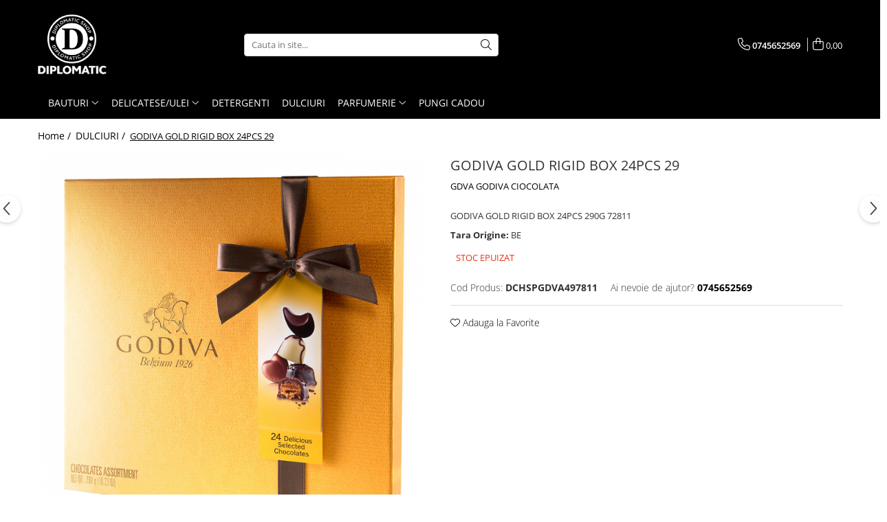

--- FILE ---
content_type: text/html; charset=UTF-8
request_url: https://www.diplomaticshop.ro/d-dulciuri/godiva-gold-rigid-box-24pcs-29.html
body_size: 20955
content:
<!DOCTYPE html>

<html lang="ro-ro">

	<head>
		<meta charset="UTF-8">

		<script src="https://gomagcdn.ro/themes/fashion/js/lazysizes.min.js?v=10191338-4.243" async=""></script>

		<script>
			function g_js(callbk){typeof callbk === 'function' ? window.addEventListener("DOMContentLoaded", callbk, false) : false;}
		</script>

					<link rel="icon" sizes="48x48" href="https://gomagcdn.ro/domains/diplomaticshop.ro/files/favicon/favicon1384.png">
			<link rel="apple-touch-icon" sizes="180x180" href="https://gomagcdn.ro/domains/diplomaticshop.ro/files/favicon/favicon1384.png">
		
		<style>
			/*body.loading{overflow:hidden;}
			body.loading #wrapper{opacity: 0;visibility: hidden;}
			body #wrapper{opacity: 1;visibility: visible;transition:all .1s ease-out;}*/

			.main-header .main-menu{min-height:43px;}
			.-g-hide{visibility:hidden;opacity:0;}

					</style>
		
		<link rel="preconnect" href="https://gomagcdn.ro"><link rel="dns-prefetch" href="https://fonts.googleapis.com" /><link rel="dns-prefetch" href="https://fonts.gstatic.com" />

					<link rel="preload" as="image" href="https://gomagcdn.ro/domains/diplomaticshop.ro/files/product/large/godiva-gold-rigid-box-24pcs-29-1215-676833.jpg"   >
		
		<link rel="preload" href="https://gomagcdn.ro/themes/fashion/js/plugins.js?v=10191338-4.243" as="script">

		
					<link rel="preload" href="https://www.diplomaticshop.ro/theme/default.js?v=41731330993" as="script">
				
		<link rel="preload" href="https://gomagcdn.ro/themes/fashion/js/dev.js?v=10191338-4.243" as="script">

		
					<link rel="stylesheet" href="https://gomagcdn.ro/themes/fashion/css/main-min.css?v=10191338-4.243-1" data-values='{"blockScripts": "1"}'>
		
					<link rel="stylesheet" href="https://www.diplomaticshop.ro/theme/default.css?v=41731330993">
		
						<link rel="stylesheet" href="https://gomagcdn.ro/themes/fashion/css/dev-style.css?v=10191338-4.243-1">
		
		
		
		<link rel="alternate" hreflang="x-default" href="https://www.diplomaticshop.ro/d-dulciuri/godiva-gold-rigid-box-24pcs-29.html">
							
		<meta name="expires" content="never">
		<meta name="revisit-after" content="1 days">
					<meta name="author" content="Gomag">
				<title>GODIVA GOLD RIGID BOX 24PCS 29</title>


					<meta name="robots" content="index,follow" />
						
		<meta name="description" content="GODIVA GOLD RIGID BOX 24PCS 29">
		<meta class="viewport" name="viewport" content="width=device-width, initial-scale=1.0, user-scalable=no">
							<meta property="og:description" content="GODIVA GOLD RIGID BOX 24PCS 290G 72811"/>
							<meta property="og:image" content="https://gomagcdn.ro/domains/diplomaticshop.ro/files/product/large/godiva-gold-rigid-box-24pcs-29-1215-676833.jpg"/>
															<link rel="canonical" href="https://www.diplomaticshop.ro/d-dulciuri/godiva-gold-rigid-box-24pcs-29.html" />
			<meta property="og:url" content="https://www.diplomaticshop.ro/d-dulciuri/godiva-gold-rigid-box-24pcs-29.html"/>
						
		<meta name="distribution" content="Global">
		<meta name="owner" content="www.diplomaticshop.ro">
		<meta name="publisher" content="www.diplomaticshop.ro">
		<meta name="rating" content="General">
		<meta name="copyright" content="Copyright www.diplomaticshop.ro 2026. All rights reserved">
		<link rel="search" href="https://www.diplomaticshop.ro/opensearch.ro.xml" type="application/opensearchdescription+xml" title="Cautare"/>

		
							<script src="https://gomagcdn.ro/themes/fashion/js/jquery-2.1.4.min.js"></script>
			<script defer src="https://gomagcdn.ro/themes/fashion/js/jquery.autocomplete.js?v=20181023"></script>
			<script src="https://gomagcdn.ro/themes/fashion/js/gomag.config.js?v=10191338-4.243"></script>
			<script src="https://gomagcdn.ro/themes/fashion/js/gomag.js?v=10191338-4.243"></script>
		
													<script>
function gmsc(name, value)
{
	if(value != undefined && value)
	{
		var expires = new Date();
		expires.setTime(expires.getTime() + parseInt(3600*24*1000*90));
		document.cookie = encodeURIComponent(name) + "=" + encodeURIComponent(value) + '; expires='+ expires.toUTCString() + "; path=/";
	}
}
let gmqs = window.location.search;
let gmup = new URLSearchParams(gmqs);
gmsc('g_sc', gmup.get('shop_campaign'));
gmsc('shop_utm_campaign', gmup.get('utm_campaign'));
gmsc('shop_utm_medium', gmup.get('utm_medium'));
gmsc('shop_utm_source', gmup.get('utm_source'));
</script>					
		
	</head>

	<body class="" style="">

		<script >
			function _addCss(url, attribute, value, loaded){
				var _s = document.createElement('link');
				_s.rel = 'stylesheet';
				_s.href = url;
				_s.type = 'text/css';
				if(attribute)
				{
					_s.setAttribute(attribute, value)
				}
				if(loaded){
					_s.onload = function(){
						var dom = document.getElementsByTagName('body')[0];
						//dom.classList.remove('loading');
					}
				}
				var _st = document.getElementsByTagName('link')[0];
				_st.parentNode.insertBefore(_s, _st);
			}
			//_addCss('https://fonts.googleapis.com/css2?family=Open+Sans:ital,wght@0,300;0,400;0,600;0,700;1,300;1,400&display=swap');
			_addCss('https://gomagcdn.ro/themes/_fonts/Open-Sans.css');

		</script>
		<script>
				/*setTimeout(
				  function()
				  {
				   document.getElementsByTagName('body')[0].classList.remove('loading');
				  }, 1000);*/
		</script>
							
		
		<div id="wrapper">
			<!-- BLOCK:0572118bc656635c16689b181fcba314 start -->
<div id="_cartSummary" class="hide"></div>

<script >
	$(document).ready(function() {

		$(document).on('keypress', '.-g-input-loader', function(){
			$(this).addClass('-g-input-loading');
		})

		$.Gomag.bind('Product/Add/To/Cart/After', function(eventResponse, properties)
		{
									var data = JSON.parse(properties.data);
			$('.q-cart').html(data.quantity);
			if(parseFloat(data.quantity) > 0)
			{
				$('.q-cart').removeClass('hide');
			}
			else
			{
				$('.q-cart').addClass('hide');
			}
			$('.cartPrice').html(data.subtotal + ' ' + data.currency);
			$('.cartProductCount').html(data.quantity);


		})
		$('#_cartSummary').on('updateCart', function(event, cart) {
			var t = $(this);

			$.get('https://www.diplomaticshop.ro/cart-update', {
				cart: cart
			}, function(data) {

				$('.q-cart').html(data.quantity);
				if(parseFloat(data.quantity) > 0)
				{
					$('.q-cart').removeClass('hide');
				}
				else
				{
					$('.q-cart').addClass('hide');
				}
				$('.cartPrice').html(data.subtotal + ' ' + data.currency);
				$('.cartProductCount').html(data.quantity);
			}, 'json');
			window.ga = window.ga || function() {
				(ga.q = ga.q || []).push(arguments)
			};
			ga('send', 'event', 'Buton', 'Click', 'Adauga_Cos');
		});

		if(window.gtag_report_conversion) {
			$(document).on("click", 'li.phone-m', function() {
				var phoneNo = $('li.phone-m').children( "a").attr('href');
				gtag_report_conversion(phoneNo);
			});

		}

	});
</script>



<header class="main-header container-bg clearfix" data-block="headerBlock">
	<div class="discount-tape container-h full -g-hide" id="_gomagHellobar"></div>

		
	<div class="top-head-bg container-h full">

		<div class="top-head container-h">
			<div class="row">
				<div class="col-md-3 col-sm-3 col-xs-5 logo-h">
					
	<a href="https://www.diplomaticshop.ro" id="logo" data-pageId="2">
		<img src="https://gomagcdn.ro/domains/diplomaticshop.ro/files/company/logo8826.png" fetchpriority="high" class="img-responsive" alt="Diplomatic Shop" title="Diplomatic Shop" width="200" height="50" style="width:auto;">
	</a>
				</div>
				<div class="col-md-4 col-sm-4 col-xs-7 main search-form-box">
					
<form name="search-form" class="search-form" action="https://www.diplomaticshop.ro/produse" id="_searchFormMainHeader">

	<input id="_autocompleteSearchMainHeader" name="c" class="input-placeholder -g-input-loader" type="text" placeholder="Cauta in site..." aria-label="Search"  value="">
	<button id="_doSearch" class="search-button" aria-hidden="true">
		<i class="fa fa-search" aria-hidden="true"></i>
	</button>

				<script >
			$(document).ready(function() {

				$('#_autocompleteSearchMainHeader').autocomplete({
					serviceUrl: 'https://www.diplomaticshop.ro/autocomplete',
					minChars: 2,
					deferRequestBy: 700,
					appendTo: '#_searchFormMainHeader',
					width: parseInt($('#_doSearch').offset().left) - parseInt($('#_autocompleteSearchMainHeader').offset().left),
					formatResult: function(suggestion, currentValue) {
						return suggestion.value;
					},
					onSelect: function(suggestion) {
						$(this).val(suggestion.data);
					},
					onSearchComplete: function(suggestion) {
						$(this).removeClass('-g-input-loading');
					}
				});
				$(document).on('click', '#_doSearch', function(e){
					e.preventDefault();
					if($('#_autocompleteSearchMainHeader').val() != '')
					{
						$('#_searchFormMainHeader').submit();
					}
				})
			});
		</script>
	

</form>
				</div>
				<div class="col-md-5 col-sm-5 acount-section">
					
<ul>
	<li class="search-m hide">
		<a href="#" class="-g-no-url" aria-label="Cauta in site..." data-pageId="">
			<i class="fa fa-search search-open" aria-hidden="true"></i>
			<i style="display:none" class="fa fa-times search-close" aria-hidden="true"></i>
		</a>
	</li>
	<li class="-g-user-icon -g-user-icon-empty">
			
	</li>
	
				<li class="contact-header">
			<a href="tel:0745652569" aria-label="Contacteaza-ne" data-pageId="3">
				<i class="fa fa-phone" aria-hidden="true"></i>
								<span>0745652569</span>
			</a>
		</li>
			<li class="wishlist-header hide">
		<a href="https://www.diplomaticshop.ro/wishlist" aria-label="Wishlist" data-pageId="28">
			<span class="-g-wishlist-product-count -g-hide"></span>
			<i class="fa fa-heart-o" aria-hidden="true"></i>
			<span class="">Favorite</span>
		</a>
	</li>
	<li class="cart-header-btn cart">
		<a class="cart-drop _showCartHeader" href="https://www.diplomaticshop.ro/cos-de-cumparaturi" aria-label="Cos de cumparaturi">
			<span class="q-cart hide">0</span>
			<i class="fa fa-shopping-bag" aria-hidden="true"></i>
			<span class="count cartPrice">0,00
				
			</span>
		</a>
					<div class="cart-dd  _cartShow cart-closed"></div>
			</li>

	</ul>

	<script>
		$(document).ready(function() {
			//Cart
							$('.cart').mouseenter(function() {
					$.Gomag.showCartSummary('div._cartShow');
				}).mouseleave(function() {
					$.Gomag.hideCartSummary('div._cartShow');
					$('div._cartShow').removeClass('cart-open');
				});
						$(document).on('click', '.dropdown-toggle', function() {
				window.location = $(this).attr('href');
			})
		})
	</script>

				</div>
			</div>
		</div>
	</div>


<div id="navigation">
	<nav id="main-menu" class="main-menu container-h full clearfix">
		<a href="#" class="menu-trg -g-no-url" title="Produse">
			<span>&nbsp;</span>
		</a>
		
<div class="container-h nav-menu-hh clearfix">

	<!-- BASE MENU -->
	<ul class="
			nav-menu base-menu container-h
			
			
		">

		

			
		<li class="menu-drop __GomagMM ">
							<a
					href="https://www.diplomaticshop.ro/lmw-malt-whisky"
					class="  "
					rel="  "
					
					title="BAUTURI"
					data-Gomag=''
					data-block-name="mainMenuD0"
					data-pageId= "80"
					data-block="mainMenuD">
											<span class="list">BAUTURI</span>
						<i class="fa fa-angle-down"></i>
				</a>

									<div class="menu-dd">
										<ul class="drop-list clearfix w100">
																																						<li class="fl">
										<div class="col">
											<p class="title">
												<a
												href="https://www.diplomaticshop.ro/bere"
												class="title    "
												rel="  "
												
												title="BERE"
												data-Gomag=''
												data-block-name="mainMenuD1"
												data-block="mainMenuD"
												data-pageId= "80"
												>
																										BERE
												</a>
											</p>
																						
										</div>
									</li>
																																<li class="fl">
										<div class="col">
											<p class="title">
												<a
												href="https://www.diplomaticshop.ro/juice-tonic-water"
												class="title    "
												rel="  "
												
												title="SUCURI & APA TONICA"
												data-Gomag=''
												data-block-name="mainMenuD1"
												data-block="mainMenuD"
												data-pageId= "80"
												>
																										SUCURI &amp; APA TONICA
												</a>
											</p>
																						
										</div>
									</li>
																													</ul>
																	</div>
									
		</li>
		
		<li class="menu-drop __GomagMM ">
							<a
					href="https://www.diplomaticshop.ro/k-ulei-si-otet"
					class="  "
					rel="  "
					
					title="DELICATESE/ULEI"
					data-Gomag=''
					data-block-name="mainMenuD0"
					data-pageId= "80"
					data-block="mainMenuD">
											<span class="list">DELICATESE/ULEI</span>
						<i class="fa fa-angle-down"></i>
				</a>

									<div class="menu-dd">
										<ul class="drop-list clearfix w100">
																																						<li class="fl">
										<div class="col">
											<p class="title">
												<a
												href="https://www.diplomaticshop.ro/cafea"
												class="title    "
												rel="  "
												
												title="CAFEA"
												data-Gomag=''
												data-block-name="mainMenuD1"
												data-block="mainMenuD"
												data-pageId= "80"
												>
																										CAFEA
												</a>
											</p>
																						
										</div>
									</li>
																													</ul>
																	</div>
									
		</li>
		
		<li class="menu-drop __GomagMM ">
								<a
						href="https://www.diplomaticshop.ro/detergents"
						class="    "
						rel="  "
						
						title="DETERGENTI"
						data-Gomag=''
						data-block-name="mainMenuD0"  data-block="mainMenuD" data-pageId= "80">
												<span class="list">DETERGENTI</span>
					</a>
				
		</li>
		
		<li class="menu-drop __GomagMM ">
								<a
						href="https://www.diplomaticshop.ro/d-dulciuri"
						class="    "
						rel="  "
						
						title="DULCIURI"
						data-Gomag=''
						data-block-name="mainMenuD0"  data-block="mainMenuD" data-pageId= "80">
												<span class="list">DULCIURI</span>
					</a>
				
		</li>
		
		<li class="menu-drop __GomagMM ">
							<a
					href="https://www.diplomaticshop.ro/ppa-perfumes"
					class="  "
					rel="  "
					
					title="PARFUMERIE"
					data-Gomag=''
					data-block-name="mainMenuD0"
					data-pageId= "80"
					data-block="mainMenuD">
											<span class="list">PARFUMERIE</span>
						<i class="fa fa-angle-down"></i>
				</a>

									<div class="menu-dd">
										<ul class="drop-list clearfix w100">
																																						<li class="fl">
										<div class="col">
											<p class="title">
												<a
												href="https://www.diplomaticshop.ro/deodorante"
												class="title    "
												rel="  "
												
												title="DEODORANTE"
												data-Gomag=''
												data-block-name="mainMenuD1"
												data-block="mainMenuD"
												data-pageId= "80"
												>
																										DEODORANTE
												</a>
											</p>
																						
										</div>
									</li>
																																<li class="fl">
										<div class="col">
											<p class="title">
												<a
												href="https://www.diplomaticshop.ro/parfumuri"
												class="title    "
												rel="  "
												
												title="PARFUMURI"
												data-Gomag=''
												data-block-name="mainMenuD1"
												data-block="mainMenuD"
												data-pageId= "80"
												>
																										PARFUMURI
												</a>
											</p>
																						
										</div>
									</li>
																													</ul>
																	</div>
									
		</li>
		
		<li class="menu-drop __GomagMM ">
								<a
						href="https://www.diplomaticshop.ro/pungi-cadou"
						class="    "
						rel="  "
						
						title="PUNGI CADOU"
						data-Gomag=''
						data-block-name="mainMenuD0"  data-block="mainMenuD" data-pageId= "80">
												<span class="list">PUNGI CADOU</span>
					</a>
				
		</li>
						
		


		
	</ul> <!-- end of BASE MENU -->

</div>		<ul class="mobile-icon fr">

							<li class="phone-m">
					<a href="tel:0745652569" title="Contacteaza-ne">
												<i class="fa fa-phone" aria-hidden="true"></i>
					</a>
				</li>
									<li class="user-m -g-user-icon -g-user-icon-empty">
			</li>
			<li class="wishlist-header-m hide">
				<a href="https://www.diplomaticshop.ro/wishlist">
					<span class="-g-wishlist-product-count"></span>
					<i class="fa fa-heart-o" aria-hidden="true"></i>

				</a>
			</li>
			<li class="cart-m">
				<a href="https://www.diplomaticshop.ro/cos-de-cumparaturi">
					<span class="q-cart hide">0</span>
					<i class="fa fa-shopping-bag" aria-hidden="true"></i>
				</a>
			</li>
			<li class="search-m">
				<a href="#" class="-g-no-url" aria-label="Cauta in site...">
					<i class="fa fa-search search-open" aria-hidden="true"></i>
					<i style="display:none" class="fa fa-times search-close" aria-hidden="true"></i>
				</a>
			</li>
					</ul>
	</nav>
	<!-- end main-nav -->

	<div style="display:none" class="search-form-box search-toggle">
		<form name="search-form" class="search-form" action="https://www.diplomaticshop.ro/produse" id="_searchFormMobileToggle">
			<input id="_autocompleteSearchMobileToggle" name="c" class="input-placeholder -g-input-loader" type="text" autofocus="autofocus" value="" placeholder="Cauta in site..." aria-label="Search">
			<button id="_doSearchMobile" class="search-button" aria-hidden="true">
				<i class="fa fa-search" aria-hidden="true"></i>
			</button>

										<script >
					$(document).ready(function() {
						$('#_autocompleteSearchMobileToggle').autocomplete({
							serviceUrl: 'https://www.diplomaticshop.ro/autocomplete',
							minChars: 2,
							deferRequestBy: 700,
							appendTo: '#_searchFormMobileToggle',
							width: parseInt($('#_doSearchMobile').offset().left) - parseInt($('#_autocompleteSearchMobileToggle').offset().left),
							formatResult: function(suggestion, currentValue) {
								return suggestion.value;
							},
							onSelect: function(suggestion) {
								$(this).val(suggestion.data);
							},
							onSearchComplete: function(suggestion) {
								$(this).removeClass('-g-input-loading');
							}
						});

						$(document).on('click', '#_doSearchMobile', function(e){
							e.preventDefault();
							if($('#_autocompleteSearchMobileToggle').val() != '')
							{
								$('#_searchFormMobileToggle').submit();
							}
						})
					});
				</script>
			
		</form>
	</div>
</div>

</header>
<!-- end main-header --><!-- BLOCK:0572118bc656635c16689b181fcba314 end -->
			
<script >
	$.Gomag.bind('Product/Add/To/Cart/Validate', function(response, isValid)
	{
		$($GomagConfig.versionAttributesName).removeClass('versionAttributeError');

		if($($GomagConfig.versionAttributesSelectSelector).length && !$($GomagConfig.versionAttributesSelectSelector).val())
		{

			if ($($GomagConfig.versionAttributesHolder).position().top < jQuery(window).scrollTop()){
				//scroll up
				 $([document.documentElement, document.body]).animate({
					scrollTop: $($GomagConfig.versionAttributesHolder).offset().top - 55
				}, 1000, function() {
					$($GomagConfig.versionAttributesName).addClass('versionAttributeError');
				});
			}
			else if ($($GomagConfig.versionAttributesHolder).position().top + $($GomagConfig.versionAttributesHolder).height() >
				$(window).scrollTop() + (
					window.innerHeight || document.documentElement.clientHeight
				)) {
				//scroll down
				$('html,body').animate({
					scrollTop: $($GomagConfig.versionAttributesHolder).position().top - (window.innerHeight || document.documentElement.clientHeight) + $($GomagConfig.versionAttributesHolder).height() -55 }, 1000, function() {
					$($GomagConfig.versionAttributesName).addClass('versionAttributeError');
				}
				);
			}
			else{
				$($GomagConfig.versionAttributesName).addClass('versionAttributeError');
			}

			isValid.noError = false;
		}
		if($($GomagConfig.versionAttributesSelector).length && !$('.'+$GomagConfig.versionAttributesActiveSelectorClass).length)
		{

			if ($($GomagConfig.versionAttributesHolder).position().top < jQuery(window).scrollTop()){
				//scroll up
				 $([document.documentElement, document.body]).animate({
					scrollTop: $($GomagConfig.versionAttributesHolder).offset().top - 55
				}, 1000, function() {
					$($GomagConfig.versionAttributesName).addClass('versionAttributeError');
				});
			}
			else if ($($GomagConfig.versionAttributesHolder).position().top + $($GomagConfig.versionAttributesHolder).height() >
				$(window).scrollTop() + (
					window.innerHeight || document.documentElement.clientHeight
				)) {
				//scroll down
				$('html,body').animate({
					scrollTop: $($GomagConfig.versionAttributesHolder).position().top - (window.innerHeight || document.documentElement.clientHeight) + $($GomagConfig.versionAttributesHolder).height() -55 }, 1000, function() {
					$($GomagConfig.versionAttributesName).addClass('versionAttributeError');
				}
				);
			}
			else{
				$($GomagConfig.versionAttributesName).addClass('versionAttributeError');
			}

			isValid.noError = false;
		}
	});
	$.Gomag.bind('Page/Load', function removeSelectedVersionAttributes(response, settings) {
		/* remove selection for versions */
		if((settings.doNotSelectVersion != undefined && settings.doNotSelectVersion === true) && $($GomagConfig.versionAttributesSelector).length && !settings.reloadPageOnVersionClick) {
			$($GomagConfig.versionAttributesSelector).removeClass($GomagConfig.versionAttributesActiveSelectorClass);
		}

		if((settings.doNotSelectVersion != undefined && settings.doNotSelectVersion === true) && $($GomagConfig.versionAttributesSelectSelector).length) {
			var selected = settings.reloadPageOnVersionClick != undefined && settings.reloadPageOnVersionClick ? '' : 'selected="selected"';

			$($GomagConfig.versionAttributesSelectSelector).prepend('<option value="" ' + selected + '>Selectati</option>');
		}
	});
	$(document).ready(function() {
		function is_touch_device2() {
			return (('ontouchstart' in window) || (navigator.MaxTouchPoints > 0) || (navigator.msMaxTouchPoints > 0));
		};

		
		$.Gomag.bind('Product/Details/After/Ajax/Load', function(e, payload)
		{
			let reinit = payload.reinit;
			let response = payload.response;

			if(reinit){
				$('.thumb-h:not(.horizontal):not(.vertical)').insertBefore('.vertical-slide-img');

				var hasThumb = $('.thumb-sld').length > 0;

				$('.prod-lg-sld:not(.disabled)').slick({
					slidesToShow: 1,
					slidesToScroll: 1,
					//arrows: false,
					fade: true,
					//cssEase: 'linear',
					dots: true,
					infinite: false,
					draggable: false,
					dots: true,
					//adaptiveHeight: true,
					asNavFor: hasThumb ? '.thumb-sld' : null
				/*}).on('afterChange', function(event, slick, currentSlide, nextSlide){
					if($( window ).width() > 800 ){

						$('.zoomContainer').remove();
						$('#img_0').removeData('elevateZoom');
						var source = $('#img_'+currentSlide).attr('data-src');
						var fullImage = $('#img_'+currentSlide).attr('data-full-image');
						$('.swaped-image').attr({
							//src:source,
							"data-zoom-image":fullImage
						});
						$('.zoomWindowContainer div').stop().css("background-image","url("+ fullImage +")");
						$("#img_"+currentSlide).elevateZoom({responsive: true});
					}*/
				});

				if($( window ).width() < 767 ){
					$('.prod-lg-sld.disabled').slick({
						slidesToShow: 1,
						slidesToScroll: 1,
						fade: true,
						dots: true,
						infinite: false,
						draggable: false,
						dots: true,
					});
				}

				$('.prod-lg-sld.slick-slider').slick('resize');

				//PRODUCT THUMB SLD
				if ($('.thumb-h.horizontal').length){
					$('.thumb-sld').slick({
						vertical: false,
						slidesToShow: 6,
						slidesToScroll: 1,
						asNavFor: '.prod-lg-sld',
						dots: false,
						infinite: false,
						//centerMode: true,
						focusOnSelect: true
					});
				} else if ($('.thumb-h').length) {
					$('.thumb-sld').slick({
						vertical: true,
						slidesToShow: 4,
						slidesToScroll: 1,
						asNavFor: '.prod-lg-sld',
						dots: false,
						infinite: false,
						draggable: false,
						swipe: false,
						//adaptiveHeight: true,
						//centerMode: true,
						focusOnSelect: true
					});
				}

				if($.Gomag.isMobile()){
					$($GomagConfig.bannerDesktop).remove()
					$($GomagConfig.bannerMobile).removeClass('hideSlide');
				} else {
					$($GomagConfig.bannerMobile).remove()
					$($GomagConfig.bannerDesktop).removeClass('hideSlide');
				}
			}

			$.Gomag.trigger('Product/Details/After/Ajax/Load/Complete', {'response':response});
		});

		$.Gomag.bind('Product/Details/After/Ajax/Response', function(e, payload)
		{
			let response = payload.response;
			let data = payload.data;
			let reinitSlider = false;

			if (response.title) {
				let $content = $('<div>').html(response.title);
				let title = $($GomagConfig.detailsProductTopHolder).find($GomagConfig.detailsProductTitleHolder).find('.title > span');
				let newTitle = $content.find('.title > span');
				if(title.text().trim().replace(/\s+/g, ' ') != newTitle.text().trim().replace(/\s+/g, ' ')){
					$.Gomag.fadeReplace(title,newTitle);
				}

				let brand = $($GomagConfig.detailsProductTopHolder).find($GomagConfig.detailsProductTitleHolder).find('.brand-detail');
				let newBrand = $content.find('.brand-detail');
				if(brand.text().trim().replace(/\s+/g, ' ') != newBrand.text().trim().replace(/\s+/g, ' ')){
					$.Gomag.fadeReplace(brand,newBrand);
				}

				let review = $($GomagConfig.detailsProductTopHolder).find($GomagConfig.detailsProductTitleHolder).find('.__reviewTitle');
				let newReview = $content.find('.__reviewTitle');
				if(review.text().trim().replace(/\s+/g, ' ') != newReview.text().trim().replace(/\s+/g, ' ')){
					$.Gomag.fadeReplace(review,newReview);
				}
			}

			if (response.images) {
				let $content = $('<div>').html(response.images);
				var imagesHolder = $($GomagConfig.detailsProductTopHolder).find($GomagConfig.detailsProductImagesHolder);
				var images = [];
				imagesHolder.find('img').each(function() {
					var dataSrc = $(this).attr('data-src');
					if (dataSrc) {
						images.push(dataSrc);
					}
				});

				var newImages = [];
				$content.find('img').each(function() {
					var dataSrc = $(this).attr('data-src');
					if (dataSrc) {
						newImages.push(dataSrc);
					}
				});

				if(!$content.find('.thumb-h.horizontal').length && imagesHolder.find('.thumb-h.horizontal').length){
					$content.find('.thumb-h').addClass('horizontal');
				}
				
				const newTop  = $content.find('.product-icon-box:not(.bottom)').first();
				const oldTop  = imagesHolder.find('.product-icon-box:not(.bottom)').first();

				if (newTop.length && oldTop.length && (newTop.prop('outerHTML') !== oldTop.prop('outerHTML'))) {
					oldTop.replaceWith(newTop.clone());
				}
				
				const newBottom = $content.find('.product-icon-box.bottom').first();
				const oldBottom = imagesHolder.find('.product-icon-box.bottom').first();

				if (newBottom.length && oldBottom.length && (newBottom.prop('outerHTML') !== oldBottom.prop('outerHTML'))) {
					oldBottom.replaceWith(newBottom.clone());
				}

				if (images.length !== newImages.length || images.some((val, i) => val !== newImages[i])) {
					$.Gomag.fadeReplace($($GomagConfig.detailsProductTopHolder).find($GomagConfig.detailsProductImagesHolder), $content.html());
					reinitSlider = true;
				}
			}

			if (response.details) {
				let $content = $('<div>').html(response.details);
				$content.find('.stock-limit').hide();
				function replaceDetails(content){
					$($GomagConfig.detailsProductTopHolder).find($GomagConfig.detailsProductDetailsHolder).html(content);
				}

				if($content.find('.__shippingPriceTemplate').length && $($GomagConfig.detailsProductTopHolder).find('.__shippingPriceTemplate').length){
					$content.find('.__shippingPriceTemplate').replaceWith($($GomagConfig.detailsProductTopHolder).find('.__shippingPriceTemplate'));
					$($GomagConfig.detailsProductTopHolder).find('.__shippingPriceTemplate').slideDown(100);
				} else if (!$content.find('.__shippingPriceTemplate').length && $($GomagConfig.detailsProductTopHolder).find('.__shippingPriceTemplate').length){
					$($GomagConfig.detailsProductTopHolder).find('.__shippingPriceTemplate').slideUp(100);
				}

				if($content.find('.btn-flstockAlertBTN').length && !$($GomagConfig.detailsProductTopHolder).find('.btn-flstockAlertBTN').length || !$content.find('.btn-flstockAlertBTN').length && $($GomagConfig.detailsProductTopHolder).find('.btn-flstockAlertBTN').length){
					$.Gomag.fadeReplace($($GomagConfig.detailsProductTopHolder).find('.add-section'), $content.find('.add-section').clone().html());
					setTimeout(function(){
						replaceDetails($content.html());
					}, 500)
				} else if ($content.find('.-g-empty-add-section').length && $($GomagConfig.detailsProductTopHolder).find('.add-section').length) {
					$($GomagConfig.detailsProductTopHolder).find('.add-section').slideUp(100, function() {
						replaceDetails($content.html());
					});
				} else if($($GomagConfig.detailsProductTopHolder).find('.-g-empty-add-section').length && $content.find('.add-section').length){
					$($GomagConfig.detailsProductTopHolder).find('.-g-empty-add-section').replaceWith($content.find('.add-section').clone().hide());
					$($GomagConfig.detailsProductTopHolder).find('.add-section').slideDown(100, function() {
						replaceDetails($content.html());
					});
				} else {
					replaceDetails($content.html());
				}

			}

			$.Gomag.trigger('Product/Details/After/Ajax/Load', {'properties':data, 'response':response, 'reinit':reinitSlider});
		});

	});
</script>


<div class="container-h container-bg product-page-holder ">

	
<div class="breadcrumbs-default breadcrumbs-default-product clearfix -g-breadcrumbs-container">
  <ol>
    <li>
      <a href="https://www.diplomaticshop.ro/">Home&nbsp;/&nbsp;</a>
    </li>
        		<li>
		  <a href="https://www.diplomaticshop.ro/d-dulciuri">DULCIURI&nbsp;/&nbsp;</a>
		</li>
		        <li class="active">GODIVA GOLD RIGID BOX 24PCS 29</li>
  </ol>
</div>
<!-- breadcrumbs-default -->

	

	<div id="-g-product-page-before"></div>

	<div id="product-page">

		
<div class="container-h product-top -g-product-1215" data-product-id="1215">

	<div class="row -g-product-row-box">
		<div class="detail-title col-sm-6 pull-right -g-product-title">
			
<div class="go-back-icon">
	<a href="https://www.diplomaticshop.ro/d-dulciuri">
		<i class="fa fa-arrow-left" aria-hidden="true"></i>
	</a>
</div>

<h1 class="title">
		<span>

		GODIVA GOLD RIGID BOX 24PCS 29
		
	</span>
</h1>

			<a class="brand-detail" href="https://www.diplomaticshop.ro/produse/gdva-godiva-ciocolata" title="GDVA GODIVA CIOCOLATA" data-block="productDetailsBrandName">
			GDVA GODIVA CIOCOLATA
		</a>
	
<div class="__reviewTitle">
	
					
</div>		</div>
		<div class="detail-slider-holder col-sm-6 -g-product-images">
			

<div class="vertical-slider-box">
    <div class="vertical-slider-pager-h">

		
		<div class="vertical-slide-img">
			<ul class="prod-lg-sld ">
																													
				
									<li>
						<a href="https://gomagcdn.ro/domains/diplomaticshop.ro/files/product/original/godiva-gold-rigid-box-24pcs-29-1215-676833.jpg" data-fancybox="prod-gallery" data-base-class="detail-layout" data-caption="GODIVA GOLD RIGID BOX 24PCS 29" class="__retargetingImageThumbSelector"  title="GODIVA GOLD RIGID BOX 24PCS 29">
															<img
									id="img_0"
									data-id="1215"
									class="img-responsive"
									src="https://gomagcdn.ro/domains/diplomaticshop.ro/files/product/large/godiva-gold-rigid-box-24pcs-29-1215-676833.jpg"
																			fetchpriority="high"
																		data-src="https://gomagcdn.ro/domains/diplomaticshop.ro/files/product/large/godiva-gold-rigid-box-24pcs-29-1215-676833.jpg"
									alt="GODIVA GOLD RIGID BOX 24PCS 29 [1]"
									title="GODIVA GOLD RIGID BOX 24PCS 29 [1]"
									width="700" height="700"
								>
							
																				</a>
					</li>
											</ul>

			<div class="product-icon-box product-icon-box-1215">
													
									
							</div>
			<div class="product-icon-box bottom product-icon-bottom-box-1215">

																</div>
		</div>

		    </div>
</div>

<div class="clear"></div>
<div class="detail-share" style="text-align: center;">

            </div>
		</div>
		<div class="col-sm-6 detail-prod-attr pull-right -g-product-details">
			
<script >
  $(window).load(function() {
    setTimeout(function() {
      if ($($GomagConfig.detailsProductPriceBox + '1215').hasClass('-g-hide')) {
        $($GomagConfig.detailsProductPriceBox + '1215').removeClass('-g-hide');
      }
		if ($($GomagConfig.detailsDiscountIcon + '1215').hasClass('hide')) {
			$($GomagConfig.detailsDiscountIcon + '1215').removeClass('hide');
		}
	}, 3000);
  });
</script>


<script >
	$(document).ready(function(){
		$.Gomag.bind('Product/Disable/AddToCart', function addToCartDisababled(){
			$('.add2cart').addClass($GomagConfig.addToCartDisababled);
		})

		$('.-g-base-price-info').hover(function(){
			$('.-g-base-price-info-text').addClass('visible');
		}, function(){
			$('.-g-base-price-info-text').removeClass('visible');
		})

		$('.-g-prp-price-info').hover(function(){
			$('.-g-prp-price-info-text').addClass('visible');
		}, function(){
			$('.-g-prp-price-info-text').removeClass('visible');
		})
	})
</script>


<style>
	.detail-price .-g-prp-display{display: block;font-size:.85em!important;text-decoration:none;margin-bottom:3px;}
    .-g-prp-display .bPrice{display:inline-block;vertical-align:middle;}
    .-g-prp-display .icon-info{display:block;}
    .-g-base-price-info, .-g-prp-price-info{display:inline-block;vertical-align:middle;position: relative;margin-top: -3px;margin-left: 3px;}
    .-g-prp-price-info{margin-top: 0;margin-left: 0;}
    .detail-price s:not(.-g-prp-display) .-g-base-price-info{display:none;}
	.-g-base-price-info-text, .-g-prp-price-info-text{
		position: absolute;
		top: 25px;
		left: -100px;
		width: 200px;
		padding: 10px;
		font-family: "Open Sans",sans-serif;
		font-size:12px;
		color: #000;
		line-height:1.1;
		text-align: center;
		border-radius: 2px;
		background: #5d5d5d;
		opacity: 0;
		visibility: hidden;
		background: #fff;
		box-shadow: 0 2px 18px 0 rgb(0 0 0 / 15%);
		transition: all 0.3s cubic-bezier(0.9,0,0.2,0.99);
		z-index: 9;
	}
	.-g-base-price-info-text.visible, .-g-prp-price-info-text.visible{visibility: visible; opacity: 1;}
</style>
<span class="detail-price text-main -g-product-price-box-1215 -g-hide " data-block="DetailsPrice" data-product-id="1215">

	</span>


<div class="detail-product-atributes" data-product-id = "1215">
				<div class="short-description">
			<div>
				GODIVA GOLD RIGID BOX 24PCS 290G 72811
			</div>
			
					</div>
	
			
			
											<span class="show-attributes tara_origine">
											<p><b>Tara Origine: </b>
						<span>
													BE
												</span>
						<span class="__gomagWidget -g-special-characteristics-popup-dislay" style="margin-left: 10px;" data-condition='{"displayAttributes":"tara_origine","displayCategories":["32","33"]}' data-popup="popup:onclick"></span>
						</p>
									</span>
						</div>

<div class="detail-product-atributes" data-product-id = "1215">
	<div class="prod-attr-h -g-version-attribute-holder">
		
	</div>

	
						<span class="stock-status unavailable -g-product-stock-status-1215" data-initialstock="0">
				<i class="fa fa-times-circle-o" aria-hidden="true"></i>
				Stoc epuizat
			</span>
					</div>





<div class="-g-empty-add-section"></div>




<div class="product-code dataProductId" data-block="ProductAddToCartPhoneHelp" data-product-id="1215">
	<span class="code">
		<span class="-g-product-details-code-prefix">Cod Produs:</span>
		<strong>DCHSPGDVA497811</strong>
	</span>

		<span class="help-phone">
		<span class="-g-product-details-help-phone">Ai nevoie de ajutor?</span>
		<a href="tel:0745652569">
			<strong>0745652569</strong>
		</a>
			</span>
	
	</div>


<div class="wish-section">
			<a href="#addToWishlistPopup_1215" onClick="$.Gomag.addToWishlist({'p': 1215 , 'u': 'https://www.diplomaticshop.ro/wishlist-add?product=1215' })" title="Favorite" data-name="GODIVA GOLD RIGID BOX 24PCS 29" data-href="https://www.diplomaticshop.ro/wishlist-add?product=1215" rel="nofollow" class="wish-btn col addToWishlist addToWishlistDefault -g-add-to-wishlist-1215">
			<i class="fa fa-heart-o" aria-hidden="true"></i> Adauga la Favorite
		</a>
		
						<script >
			$.Gomag.bind('Set/Options/For/Informations', function(){

			})
		</script>
		

				<a href="#" rel="nofollow" id="info-btn" class="col -g-info-request-popup-details -g-no-url" onclick="$.Gomag.openPopupWithData('#info-btn', {iframe : {css : {width : '360px'}}, src: 'https://www.diplomaticshop.ro/iframe-info?loc=info&amp;id=1215'});">
			<i class="fa fa-envelope-o" aria-hidden="true"></i> Cere informatii
		</a>
							</div>

		</div>
	</div>

	

</div>



<div class="clear"></div>



<div class="clear"></div>

<div class="product-bottom">
	<div class="">
		<div class="row">

			

<div class="detail-tabs col-sm-6">
        <div id="resp-tab">
          <ul class="resp-tabs-list tab-grup">
                                                                                                                                                        					<li id="_showReviewForm">
			  Review-uri <span class="__productReviewCount">(0)</span>
			</li>
							           </ul>

          <div class="resp-tabs-container regular-text tab-grup">
                                                                    
            
              
                              
                                                			                <div class="review-tab -g-product-review-box">
                <div class="product-comment-box">

					
<script>
	g_js(function(){
			})
</script>
<div class="new-comment-form">
	<div style="text-align: center; font-size: 15px; margin-bottom: 15px;">
		Daca doresti sa iti exprimi parerea despre acest produs poti adauga un review.
	</div>
	<div class="title-box">
		<div class="title"><span ><a id="addReview" class="btn std new-review -g-no-url" href="#" onclick="$.Gomag.openDefaultPopup('#addReview', {iframe : {css : {width : '500px'}}, src: 'https://www.diplomaticshop.ro/add-review?product=1215'});">Scrie un review</a></span></div>
		<hr>
		
		<div class="succes-message hide" id="succesReview" style="text-align: center;">
			Review-ul a fost trimis cu succes.
		</div>
	</div>
</div>					<script >
	$.Gomag.bind('Gomag/Product/Detail/Loaded', function(responseDelay, products)
	{
		var reviewData = products.v.reviewData;
		if(reviewData) {
			$('.__reviewTitle').html(reviewData.reviewTitleHtml);
			$('.__reviewList').html(reviewData.reviewListHtml);
			$('.__productReviewCount').text('('+reviewData.reviewCount+')');
		}
	})
</script>


<div class="__reviewList">
	
</div>

															<script >
					  $(document).ready(function() {
						$(document).on('click', 'a._reviewLike', function() {
						  var reviewId = $(this).attr('data-id')
						  $.get('https://www.diplomaticshop.ro/ajax-helpful-review', {
							review: reviewId,
							clicked: 1
						  }, function(data) {
							if($('#_seeUseful' + reviewId).length)
							{
								$('#_seeUseful' + reviewId).html('');
								$('#_seeUseful' + reviewId).html(data);
							}
							else
							{
								$('#_addUseful' + reviewId).after('<p id="_seeUseful '+ reviewId +'">'+data+'</p>');
							}
							$('#_addUseful' + reviewId).remove();
						  }, 'json')
						});
						$(document).on('click', 'a.-g-more-reviews', function() {
							 if($(this).hasClass('-g-reviews-hidden'))
							 {
								$('.-g-review-to-hide').removeClass('hide');
								$(this).removeClass('-g-reviews-hidden').text('Vezi mai putine');
							 }
							 else
							 {
								$('.-g-review-to-hide').addClass('hide');
								$(this).addClass('-g-reviews-hidden').text('Vezi mai multe');
							 }
						});
					  });
					</script>
					

					<style>
						.comment-row-child { border-top: 1px solid #dbdbdb; padding-top: 15px;  padding-bottom: 15px; overflow: hidden; margin-left: 25px;}
					</style>
                  </div>
              </div>
			  			   			              </div>
          </div>
        </div>

		</div>
	</div>
	<div class="clear"></div>
</div>

	</div>
</div>



	<div class="container-h container-bg detail-sld-similar">
		<div class="carousel-slide">
			<div class="holder">
				<div class="title-carousel">
											<div class="title">Produse similare</div>
										<hr>
				</div>
				<div class="carousel slide-item-4">
								<div class="product-box-h ">
			

<div
		class="product-box  center  dataProductId __GomagListingProductBox -g-product-box-220"
					data-Gomag='{"Lei_price":"39.00","Lei_final_price":"37.05","Lei":"Lei","Lei_vat":"","Euro_price":"7.58","Euro_final_price":"7.20","Euro":"Euro","Euro_vat":""}' data-block-name="ListingName"
				data-product-id="220"
	>
		<div class="box-holder">
					<div class="image-holder">
						<a href="https://www.diplomaticshop.ro/d-dulciuri/anthon-berg-984250-apricot-in.html" data-pageId="79" class="image _productMainUrl_220  " >
					
													<img 
								src="https://gomagcdn.ro/domains/diplomaticshop.ro/files/product/medium/anthon-berg-984250-apricot-in-220-789146.jpg"
								data-src="https://gomagcdn.ro/domains/diplomaticshop.ro/files/product/medium/anthon-berg-984250-apricot-in-220-789146.jpg"
									
								loading="lazy"
								alt="DULCIURI - ANTHON BERG 984250 APRICOT IN " 
								title="ANTHON BERG 984250 APRICOT IN " 
								class="img-responsive listImage _productMainImage_220" 
								width="280" height="280"
							>
						
						
									</a>
									<div class="product-icon-box -g-product-icon-box-220">
																			
						
																		</div>
					<div class="product-icon-box bottom -g-product-icon-bottom-box-220">
						
																		</div>
				
						</div>
			<div class="figcaption">
			
			<div class="top-side-box">

				
				
				<h2 style="line-height:initial;" class="title-holder"><a href="https://www.diplomaticshop.ro/d-dulciuri/anthon-berg-984250-apricot-in.html" data-pageId="79" class="title _productUrl_220 " data-block="ListingName">ANTHON BERG 984250 APRICOT IN </a></h2>
								
								

			</div>

				<div class="bottom-side-box">
					
					
						<a href="#" class="details-button quick-order-btn -g-no-url" onclick="$.Gomag.openDefaultPopup('.quick-order-btn', {iframe : {css : {width : '800px'}}, src: 'https://www.diplomaticshop.ro/cart-add?product=220'});"><i class="fa fa-search"></i>detalii</a>
					
											<div class="add-list clearfix">
							<a class="btn btn-cmd btn-cart custom" href="https://www.diplomaticshop.ro/inregistrare?redirect=https://www.diplomaticshop.ro/d-dulciuri/godiva-gold-rigid-box-24pcs-29.html">
								<i class="fa fa-user-o fa-hide" aria-hidden="true"></i>
								<span>Intra in cont</span>
							</a>
						</div>
						<div class="clear"></div>
										
				</div>

						</div>
					</div>
	</div>
				</div>
						<div class="product-box-h ">
			

<div
		class="product-box  center  dataProductId __GomagListingProductBox -g-product-box-221"
					data-Gomag='{"Lei_price":"39.00","Lei_final_price":"37.05","Lei":"Lei","Lei_vat":"","Euro_price":"7.58","Euro_final_price":"7.20","Euro":"Euro","Euro_vat":""}' data-block-name="ListingName"
				data-product-id="221"
	>
		<div class="box-holder">
					<div class="image-holder">
						<a href="https://www.diplomaticshop.ro/d-dulciuri/anthon-berg-984450-cherryrum-2.html" data-pageId="79" class="image _productMainUrl_221  " >
					
													<img 
								src="https://gomagcdn.ro/domains/diplomaticshop.ro/files/product/medium/anthon-berg-984450-cherryrum-2-221-77841.jpg"
								data-src="https://gomagcdn.ro/domains/diplomaticshop.ro/files/product/medium/anthon-berg-984450-cherryrum-2-221-77841.jpg"
									
								loading="lazy"
								alt="DULCIURI - ANTHON BERG 984450 CHERRYRUM 2" 
								title="ANTHON BERG 984450 CHERRYRUM 2" 
								class="img-responsive listImage _productMainImage_221" 
								width="280" height="280"
							>
						
						
									</a>
									<div class="product-icon-box -g-product-icon-box-221">
																			
						
																		</div>
					<div class="product-icon-box bottom -g-product-icon-bottom-box-221">
						
																		</div>
				
						</div>
			<div class="figcaption">
			
			<div class="top-side-box">

				
				
				<h2 style="line-height:initial;" class="title-holder"><a href="https://www.diplomaticshop.ro/d-dulciuri/anthon-berg-984450-cherryrum-2.html" data-pageId="79" class="title _productUrl_221 " data-block="ListingName">ANTHON BERG 984450 CHERRYRUM 2</a></h2>
								
								

			</div>

				<div class="bottom-side-box">
					
					
						<a href="#" class="details-button quick-order-btn -g-no-url" onclick="$.Gomag.openDefaultPopup('.quick-order-btn', {iframe : {css : {width : '800px'}}, src: 'https://www.diplomaticshop.ro/cart-add?product=221'});"><i class="fa fa-search"></i>detalii</a>
					
											<div class="add-list clearfix">
							<a class="btn btn-cmd btn-cart custom" href="https://www.diplomaticshop.ro/inregistrare?redirect=https://www.diplomaticshop.ro/d-dulciuri/godiva-gold-rigid-box-24pcs-29.html">
								<i class="fa fa-user-o fa-hide" aria-hidden="true"></i>
								<span>Intra in cont</span>
							</a>
						</div>
						<div class="clear"></div>
										
				</div>

						</div>
					</div>
	</div>
				</div>
						<div class="product-box-h ">
			

<div
		class="product-box  center  dataProductId __GomagListingProductBox -g-product-box-222"
					data-Gomag='{"Lei_price":"39.00","Lei_final_price":"37.05","Lei":"Lei","Lei_vat":"","Euro_price":"7.58","Euro_final_price":"7.20","Euro":"Euro","Euro_vat":""}' data-block-name="ListingName"
				data-product-id="222"
	>
		<div class="box-holder">
					<div class="image-holder">
						<a href="https://www.diplomaticshop.ro/d-dulciuri/anthon-berg-989850-raspberry-i.html" data-pageId="79" class="image _productMainUrl_222  " >
					
													<img 
								src="https://gomagcdn.ro/domains/diplomaticshop.ro/files/product/medium/anthon-berg-989850-raspberry-i-222-992255.jpg"
								data-src="https://gomagcdn.ro/domains/diplomaticshop.ro/files/product/medium/anthon-berg-989850-raspberry-i-222-992255.jpg"
									
								loading="lazy"
								alt="DULCIURI - ANTHON BERG 989850 RASPBERRY I" 
								title="ANTHON BERG 989850 RASPBERRY I" 
								class="img-responsive listImage _productMainImage_222" 
								width="280" height="280"
							>
						
						
									</a>
									<div class="product-icon-box -g-product-icon-box-222">
																			
						
																		</div>
					<div class="product-icon-box bottom -g-product-icon-bottom-box-222">
						
																		</div>
				
						</div>
			<div class="figcaption">
			
			<div class="top-side-box">

				
				
				<h2 style="line-height:initial;" class="title-holder"><a href="https://www.diplomaticshop.ro/d-dulciuri/anthon-berg-989850-raspberry-i.html" data-pageId="79" class="title _productUrl_222 " data-block="ListingName">ANTHON BERG 989850 RASPBERRY I</a></h2>
								
								

			</div>

				<div class="bottom-side-box">
					
					
						<a href="#" class="details-button quick-order-btn -g-no-url" onclick="$.Gomag.openDefaultPopup('.quick-order-btn', {iframe : {css : {width : '800px'}}, src: 'https://www.diplomaticshop.ro/cart-add?product=222'});"><i class="fa fa-search"></i>detalii</a>
					
											<div class="add-list clearfix">
							<a class="btn btn-cmd btn-cart custom" href="https://www.diplomaticshop.ro/inregistrare?redirect=https://www.diplomaticshop.ro/d-dulciuri/godiva-gold-rigid-box-24pcs-29.html">
								<i class="fa fa-user-o fa-hide" aria-hidden="true"></i>
								<span>Intra in cont</span>
							</a>
						</div>
						<div class="clear"></div>
										
				</div>

						</div>
					</div>
	</div>
				</div>
						<div class="product-box-h ">
			

<div
		class="product-box  center  dataProductId __GomagListingProductBox -g-product-box-223"
					data-Gomag='{"Lei_price":"39.00","Lei_final_price":"37.05","Lei":"Lei","Lei_vat":"","Euro_price":"7.58","Euro_final_price":"7.20","Euro":"Euro","Euro_vat":""}' data-block-name="ListingName"
				data-product-id="223"
	>
		<div class="box-holder">
					<div class="image-holder">
						<a href="https://www.diplomaticshop.ro/d-dulciuri/anthon-berg-blueberry-in-vodka.html" data-pageId="79" class="image _productMainUrl_223  " >
					
													<img 
								src="https://gomagcdn.ro/domains/diplomaticshop.ro/files/product/medium/anthon-berg-blueberry-in-vodka-223-3880.jpg"
								data-src="https://gomagcdn.ro/domains/diplomaticshop.ro/files/product/medium/anthon-berg-blueberry-in-vodka-223-3880.jpg"
									
								loading="lazy"
								alt="DULCIURI - ANTHON BERG BLUEBERRY IN VODKA 220G" 
								title="ANTHON BERG BLUEBERRY IN VODKA 220G" 
								class="img-responsive listImage _productMainImage_223" 
								width="280" height="280"
							>
						
						
									</a>
									<div class="product-icon-box -g-product-icon-box-223">
																			
						
																		</div>
					<div class="product-icon-box bottom -g-product-icon-bottom-box-223">
						
																		</div>
				
						</div>
			<div class="figcaption">
			
			<div class="top-side-box">

				
				
				<h2 style="line-height:initial;" class="title-holder"><a href="https://www.diplomaticshop.ro/d-dulciuri/anthon-berg-blueberry-in-vodka.html" data-pageId="79" class="title _productUrl_223 " data-block="ListingName">ANTHON BERG BLUEBERRY IN VODKA 220G</a></h2>
								
								

			</div>

				<div class="bottom-side-box">
					
					
						<a href="#" class="details-button quick-order-btn -g-no-url" onclick="$.Gomag.openDefaultPopup('.quick-order-btn', {iframe : {css : {width : '800px'}}, src: 'https://www.diplomaticshop.ro/cart-add?product=223'});"><i class="fa fa-search"></i>detalii</a>
					
											<div class="add-list clearfix">
							<a class="btn btn-cmd btn-cart custom" href="https://www.diplomaticshop.ro/inregistrare?redirect=https://www.diplomaticshop.ro/d-dulciuri/godiva-gold-rigid-box-24pcs-29.html">
								<i class="fa fa-user-o fa-hide" aria-hidden="true"></i>
								<span>Intra in cont</span>
							</a>
						</div>
						<div class="clear"></div>
										
				</div>

						</div>
					</div>
	</div>
				</div>
						<div class="product-box-h ">
			

<div
		class="product-box  center  dataProductId __GomagListingProductBox -g-product-box-228"
					data-Gomag='{"Lei_price":"39.00","Lei_final_price":"37.05","Lei":"Lei","Lei_vat":"","Euro_price":"7.58","Euro_final_price":"7.20","Euro":"Euro","Euro_vat":""}' data-block-name="ListingName"
				data-product-id="228"
	>
		<div class="box-holder">
					<div class="image-holder">
						<a href="https://www.diplomaticshop.ro/d-dulciuri/anthon-berg-plum-in-madeira-8.html" data-pageId="79" class="image _productMainUrl_228  " >
					
													<img 
								src="https://gomagcdn.ro/domains/diplomaticshop.ro/files/product/medium/anthon-berg-plum-in-madeira-8-228-2136.jpg"
								data-src="https://gomagcdn.ro/domains/diplomaticshop.ro/files/product/medium/anthon-berg-plum-in-madeira-8-228-2136.jpg"
									
								loading="lazy"
								alt="DULCIURI - ANTHON BERG PLUM IN MADEIRA, 8 PCS 220GR" 
								title="ANTHON BERG PLUM IN MADEIRA, 8 PCS 220GR" 
								class="img-responsive listImage _productMainImage_228" 
								width="280" height="280"
							>
						
						
									</a>
									<div class="product-icon-box -g-product-icon-box-228">
																			
						
																		</div>
					<div class="product-icon-box bottom -g-product-icon-bottom-box-228">
						
																		</div>
				
						</div>
			<div class="figcaption">
			
			<div class="top-side-box">

				
				
				<h2 style="line-height:initial;" class="title-holder"><a href="https://www.diplomaticshop.ro/d-dulciuri/anthon-berg-plum-in-madeira-8.html" data-pageId="79" class="title _productUrl_228 " data-block="ListingName">ANTHON BERG PLUM IN MADEIRA, 8 PCS 220GR</a></h2>
								
								

			</div>

				<div class="bottom-side-box">
					
					
						<a href="#" class="details-button quick-order-btn -g-no-url" onclick="$.Gomag.openDefaultPopup('.quick-order-btn', {iframe : {css : {width : '800px'}}, src: 'https://www.diplomaticshop.ro/cart-add?product=228'});"><i class="fa fa-search"></i>detalii</a>
					
											<div class="add-list clearfix">
							<a class="btn btn-cmd btn-cart custom" href="https://www.diplomaticshop.ro/inregistrare?redirect=https://www.diplomaticshop.ro/d-dulciuri/godiva-gold-rigid-box-24pcs-29.html">
								<i class="fa fa-user-o fa-hide" aria-hidden="true"></i>
								<span>Intra in cont</span>
							</a>
						</div>
						<div class="clear"></div>
										
				</div>

						</div>
					</div>
	</div>
				</div>
						<div class="product-box-h ">
			

<div
		class="product-box  center  dataProductId __GomagListingProductBox -g-product-box-311"
					data-Gomag='{"Lei_price":"75.00","Lei_final_price":"71.25","Lei":"Lei","Lei_vat":"","Euro_price":"14.58","Euro_final_price":"13.85","Euro":"Euro","Euro_vat":""}' data-block-name="ListingName"
				data-product-id="311"
	>
		<div class="box-holder">
					<div class="image-holder">
						<a href="https://www.diplomaticshop.ro/d-dulciuri/baratti-assorted-extra-dark-pr.html" data-pageId="79" class="image _productMainUrl_311  " >
					
													<img 
								src="https://gomagcdn.ro/domains/diplomaticshop.ro/files/product/medium/baratti-assorted-extra-dark-pr-311-4207.jpg"
								data-src="https://gomagcdn.ro/domains/diplomaticshop.ro/files/product/medium/baratti-assorted-extra-dark-pr-311-4207.jpg"
									
								loading="lazy"
								alt="DULCIURI - BARATTI ASSORTED EXTRA DARK PRALINES 249G" 
								title="BARATTI ASSORTED EXTRA DARK PRALINES 249G" 
								class="img-responsive listImage _productMainImage_311" 
								width="280" height="280"
							>
						
						
									</a>
									<div class="product-icon-box -g-product-icon-box-311">
																			
						
																		</div>
					<div class="product-icon-box bottom -g-product-icon-bottom-box-311">
						
																		</div>
				
						</div>
			<div class="figcaption">
			
			<div class="top-side-box">

				
				
				<h2 style="line-height:initial;" class="title-holder"><a href="https://www.diplomaticshop.ro/d-dulciuri/baratti-assorted-extra-dark-pr.html" data-pageId="79" class="title _productUrl_311 " data-block="ListingName">BARATTI ASSORTED EXTRA DARK PRALINES 249G</a></h2>
								
								

			</div>

				<div class="bottom-side-box">
					
					
						<a href="#" class="details-button quick-order-btn -g-no-url" onclick="$.Gomag.openDefaultPopup('.quick-order-btn', {iframe : {css : {width : '800px'}}, src: 'https://www.diplomaticshop.ro/cart-add?product=311'});"><i class="fa fa-search"></i>detalii</a>
					
											<div class="add-list clearfix">
							<a class="btn btn-cmd btn-cart custom" href="https://www.diplomaticshop.ro/inregistrare?redirect=https://www.diplomaticshop.ro/d-dulciuri/godiva-gold-rigid-box-24pcs-29.html">
								<i class="fa fa-user-o fa-hide" aria-hidden="true"></i>
								<span>Intra in cont</span>
							</a>
						</div>
						<div class="clear"></div>
										
				</div>

						</div>
					</div>
	</div>
				</div>
						<div class="product-box-h ">
			

<div
		class="product-box  center  dataProductId __GomagListingProductBox -g-product-box-316"
					data-Gomag='{"Lei_price":"69.00","Lei_final_price":"65.55","Lei":"Lei","Lei_vat":"","Euro_price":"13.42","Euro_final_price":"12.75","Euro":"Euro","Euro_vat":""}' data-block-name="ListingName"
				data-product-id="316"
	>
		<div class="box-holder">
					<div class="image-holder">
						<a href="https://www.diplomaticshop.ro/d-dulciuri/baratti-limoncello-pralines-15.html" data-pageId="79" class="image _productMainUrl_316  " >
					
													<img 
								src="https://gomagcdn.ro/domains/diplomaticshop.ro/files/product/medium/baratti-limoncello-pralines-15-316-7605.jpg"
								data-src="https://gomagcdn.ro/domains/diplomaticshop.ro/files/product/medium/baratti-limoncello-pralines-15-316-7605.jpg"
									
								loading="lazy"
								alt="DULCIURI - BARATTI LIMONCELLO PRALINES 150G" 
								title="BARATTI LIMONCELLO PRALINES 150G" 
								class="img-responsive listImage _productMainImage_316" 
								width="280" height="280"
							>
						
						
									</a>
									<div class="product-icon-box -g-product-icon-box-316">
																			
						
																		</div>
					<div class="product-icon-box bottom -g-product-icon-bottom-box-316">
						
																		</div>
				
						</div>
			<div class="figcaption">
			
			<div class="top-side-box">

				
				
				<h2 style="line-height:initial;" class="title-holder"><a href="https://www.diplomaticshop.ro/d-dulciuri/baratti-limoncello-pralines-15.html" data-pageId="79" class="title _productUrl_316 " data-block="ListingName">BARATTI LIMONCELLO PRALINES 150G</a></h2>
								
								

			</div>

				<div class="bottom-side-box">
					
					
						<a href="#" class="details-button quick-order-btn -g-no-url" onclick="$.Gomag.openDefaultPopup('.quick-order-btn', {iframe : {css : {width : '800px'}}, src: 'https://www.diplomaticshop.ro/cart-add?product=316'});"><i class="fa fa-search"></i>detalii</a>
					
											<div class="add-list clearfix">
							<a class="btn btn-cmd btn-cart custom" href="https://www.diplomaticshop.ro/inregistrare?redirect=https://www.diplomaticshop.ro/d-dulciuri/godiva-gold-rigid-box-24pcs-29.html">
								<i class="fa fa-user-o fa-hide" aria-hidden="true"></i>
								<span>Intra in cont</span>
							</a>
						</div>
						<div class="clear"></div>
										
				</div>

						</div>
					</div>
	</div>
				</div>
						<div class="product-box-h ">
			

<div
		class="product-box  center  dataProductId __GomagListingProductBox -g-product-box-1031"
					data-Gomag='{"Lei_price":"59.00","Lei_final_price":"56.05","Lei":"Lei","Lei_vat":"","Euro_price":"11.47","Euro_final_price":"10.90","Euro":"Euro","Euro_vat":""}' data-block-name="ListingName"
				data-product-id="1031"
	>
		<div class="box-holder">
					<div class="image-holder">
						<a href="https://www.diplomaticshop.ro/d-dulciuri/fazer-geisha-295g.html" data-pageId="79" class="image _productMainUrl_1031  " >
					
													<img 
								src="https://gomagcdn.ro/domains/diplomaticshop.ro/files/product/medium/fazer-geisha-295g-1031-207529.jpg"
								data-src="https://gomagcdn.ro/domains/diplomaticshop.ro/files/product/medium/fazer-geisha-295g-1031-207529.jpg"
									
								loading="lazy"
								alt="DULCIURI - FAZER GEISHA 295G" 
								title="FAZER GEISHA 295G" 
								class="img-responsive listImage _productMainImage_1031" 
								width="280" height="280"
							>
						
						
									</a>
									<div class="product-icon-box -g-product-icon-box-1031">
																			
						
																		</div>
					<div class="product-icon-box bottom -g-product-icon-bottom-box-1031">
						
																		</div>
				
						</div>
			<div class="figcaption">
			
			<div class="top-side-box">

				
				
				<h2 style="line-height:initial;" class="title-holder"><a href="https://www.diplomaticshop.ro/d-dulciuri/fazer-geisha-295g.html" data-pageId="79" class="title _productUrl_1031 " data-block="ListingName">FAZER GEISHA 295G</a></h2>
								
								

			</div>

				<div class="bottom-side-box">
					
					
						<a href="#" class="details-button quick-order-btn -g-no-url" onclick="$.Gomag.openDefaultPopup('.quick-order-btn', {iframe : {css : {width : '800px'}}, src: 'https://www.diplomaticshop.ro/cart-add?product=1031'});"><i class="fa fa-search"></i>detalii</a>
					
											<div class="add-list clearfix">
							<a class="btn btn-cmd btn-cart custom" href="https://www.diplomaticshop.ro/inregistrare?redirect=https://www.diplomaticshop.ro/d-dulciuri/godiva-gold-rigid-box-24pcs-29.html">
								<i class="fa fa-user-o fa-hide" aria-hidden="true"></i>
								<span>Intra in cont</span>
							</a>
						</div>
						<div class="clear"></div>
										
				</div>

						</div>
					</div>
	</div>
				</div>
						<div class="product-box-h ">
			

<div
		class="product-box  center  dataProductId __GomagListingProductBox -g-product-box-1032"
					data-Gomag='{"Lei_price":"39.00","Lei_final_price":"37.05","Lei":"Lei","Lei_vat":"","Euro_price":"7.58","Euro_final_price":"7.20","Euro":"Euro","Euro_vat":""}' data-block-name="ListingName"
				data-product-id="1032"
	>
		<div class="box-holder">
					<div class="image-holder">
						<a href="https://www.diplomaticshop.ro/d-dulciuri/fazer-geisha-chocolates-160g.html" data-pageId="79" class="image _productMainUrl_1032  " >
					
													<img 
								src="https://gomagcdn.ro/domains/diplomaticshop.ro/files/product/medium/fazer-geisha-chocolates-160g-1032-9458.jpg"
								data-src="https://gomagcdn.ro/domains/diplomaticshop.ro/files/product/medium/fazer-geisha-chocolates-160g-1032-9458.jpg"
									
								loading="lazy"
								alt="DULCIURI - FAZER GEISHA CHOCOLATES 160G" 
								title="FAZER GEISHA CHOCOLATES 160G" 
								class="img-responsive listImage _productMainImage_1032" 
								width="280" height="280"
							>
						
						
									</a>
									<div class="product-icon-box -g-product-icon-box-1032">
																			
						
																		</div>
					<div class="product-icon-box bottom -g-product-icon-bottom-box-1032">
						
																		</div>
				
						</div>
			<div class="figcaption">
			
			<div class="top-side-box">

				
				
				<h2 style="line-height:initial;" class="title-holder"><a href="https://www.diplomaticshop.ro/d-dulciuri/fazer-geisha-chocolates-160g.html" data-pageId="79" class="title _productUrl_1032 " data-block="ListingName">FAZER GEISHA CHOCOLATES 160G</a></h2>
								
								

			</div>

				<div class="bottom-side-box">
					
					
						<a href="#" class="details-button quick-order-btn -g-no-url" onclick="$.Gomag.openDefaultPopup('.quick-order-btn', {iframe : {css : {width : '800px'}}, src: 'https://www.diplomaticshop.ro/cart-add?product=1032'});"><i class="fa fa-search"></i>detalii</a>
					
											<div class="add-list clearfix">
							<a class="btn btn-cmd btn-cart custom" href="https://www.diplomaticshop.ro/inregistrare?redirect=https://www.diplomaticshop.ro/d-dulciuri/godiva-gold-rigid-box-24pcs-29.html">
								<i class="fa fa-user-o fa-hide" aria-hidden="true"></i>
								<span>Intra in cont</span>
							</a>
						</div>
						<div class="clear"></div>
										
				</div>

						</div>
					</div>
	</div>
				</div>
						<div class="product-box-h ">
			

<div
		class="product-box  center  dataProductId __GomagListingProductBox -g-product-box-1041"
					data-Gomag='{"Lei_price":"89.00","Lei_final_price":"84.55","Lei":"Lei","Lei_vat":"","Euro_price":"17.31","Euro_final_price":"16.44","Euro":"Euro","Euro_vat":""}' data-block-name="ListingName"
				data-product-id="1041"
	>
		<div class="box-holder">
					<div class="image-holder">
						<a href="https://www.diplomaticshop.ro/d-dulciuri/ferrero-collection-269g.html" data-pageId="79" class="image _productMainUrl_1041  " >
					
													<img 
								src="https://gomagcdn.ro/domains/diplomaticshop.ro/files/product/medium/ferrero-collection-269g-1041-534389.jpg"
								data-src="https://gomagcdn.ro/domains/diplomaticshop.ro/files/product/medium/ferrero-collection-269g-1041-534389.jpg"
									
								loading="lazy"
								alt="DULCIURI - FERRERO COLLECTION 269G" 
								title="FERRERO COLLECTION 269G" 
								class="img-responsive listImage _productMainImage_1041" 
								width="280" height="280"
							>
						
						
									</a>
									<div class="product-icon-box -g-product-icon-box-1041">
																			
						
																		</div>
					<div class="product-icon-box bottom -g-product-icon-bottom-box-1041">
						
																		</div>
				
						</div>
			<div class="figcaption">
			
			<div class="top-side-box">

				
				
				<h2 style="line-height:initial;" class="title-holder"><a href="https://www.diplomaticshop.ro/d-dulciuri/ferrero-collection-269g.html" data-pageId="79" class="title _productUrl_1041 " data-block="ListingName">FERRERO COLLECTION 269G</a></h2>
								
								

			</div>

				<div class="bottom-side-box">
					
					
						<a href="#" class="details-button quick-order-btn -g-no-url" onclick="$.Gomag.openDefaultPopup('.quick-order-btn', {iframe : {css : {width : '800px'}}, src: 'https://www.diplomaticshop.ro/cart-add?product=1041'});"><i class="fa fa-search"></i>detalii</a>
					
											<div class="add-list clearfix">
							<a class="btn btn-cmd btn-cart custom" href="https://www.diplomaticshop.ro/inregistrare?redirect=https://www.diplomaticshop.ro/d-dulciuri/godiva-gold-rigid-box-24pcs-29.html">
								<i class="fa fa-user-o fa-hide" aria-hidden="true"></i>
								<span>Intra in cont</span>
							</a>
						</div>
						<div class="clear"></div>
										
				</div>

						</div>
					</div>
	</div>
				</div>
						<div class="product-box-h ">
			

<div
		class="product-box  center  dataProductId __GomagListingProductBox -g-product-box-1044"
					data-Gomag='{"Lei_price":"59.00","Lei_final_price":"56.05","Lei":"Lei","Lei_vat":"","Euro_price":"11.47","Euro_final_price":"10.90","Euro":"Euro","Euro_vat":""}' data-block-name="ListingName"
				data-product-id="1044"
	>
		<div class="box-holder">
					<div class="image-holder">
						<a href="https://www.diplomaticshop.ro/d-dulciuri/ferrero-kinder-bueno-bar-8x43g.html" data-pageId="79" class="image _productMainUrl_1044  " >
					
													<img 
								src="https://gomagcdn.ro/domains/diplomaticshop.ro/files/product/medium/ferrero-kinder-bueno-bar-8x43g-1044-645571.jpg"
								data-src="https://gomagcdn.ro/domains/diplomaticshop.ro/files/product/medium/ferrero-kinder-bueno-bar-8x43g-1044-645571.jpg"
									
								loading="lazy"
								alt="DULCIURI - FERRERO KINDER BUENO BAR 8X43G" 
								title="FERRERO KINDER BUENO BAR 8X43G" 
								class="img-responsive listImage _productMainImage_1044" 
								width="280" height="280"
							>
						
						
									</a>
									<div class="product-icon-box -g-product-icon-box-1044">
																			
						
																		</div>
					<div class="product-icon-box bottom -g-product-icon-bottom-box-1044">
						
																		</div>
				
						</div>
			<div class="figcaption">
			
			<div class="top-side-box">

				
				
				<h2 style="line-height:initial;" class="title-holder"><a href="https://www.diplomaticshop.ro/d-dulciuri/ferrero-kinder-bueno-bar-8x43g.html" data-pageId="79" class="title _productUrl_1044 " data-block="ListingName">FERRERO KINDER BUENO BAR 8X43G</a></h2>
								
								

			</div>

				<div class="bottom-side-box">
					
					
						<a href="#" class="details-button quick-order-btn -g-no-url" onclick="$.Gomag.openDefaultPopup('.quick-order-btn', {iframe : {css : {width : '800px'}}, src: 'https://www.diplomaticshop.ro/cart-add?product=1044'});"><i class="fa fa-search"></i>detalii</a>
					
											<div class="add-list clearfix">
							<a class="btn btn-cmd btn-cart custom" href="https://www.diplomaticshop.ro/inregistrare?redirect=https://www.diplomaticshop.ro/d-dulciuri/godiva-gold-rigid-box-24pcs-29.html">
								<i class="fa fa-user-o fa-hide" aria-hidden="true"></i>
								<span>Intra in cont</span>
							</a>
						</div>
						<div class="clear"></div>
										
				</div>

						</div>
					</div>
	</div>
				</div>
						<div class="product-box-h ">
			

<div
		class="product-box  center  dataProductId __GomagListingProductBox -g-product-box-1045"
					data-Gomag='{"Lei_price":"59.00","Lei_final_price":"56.05","Lei":"Lei","Lei_vat":"","Euro_price":"11.47","Euro_final_price":"10.90","Euro":"Euro","Euro_vat":""}' data-block-name="ListingName"
				data-product-id="1045"
	>
		<div class="box-holder">
					<div class="image-holder">
						<a href="https://www.diplomaticshop.ro/d-dulciuri/ferrero-kinder-choco-bar-4x100.html" data-pageId="79" class="image _productMainUrl_1045  " >
					
													<img 
								src="https://gomagcdn.ro/domains/diplomaticshop.ro/files/product/medium/ferrero-kinder-choco-bar-4x100-1045-492233.jpg"
								data-src="https://gomagcdn.ro/domains/diplomaticshop.ro/files/product/medium/ferrero-kinder-choco-bar-4x100-1045-492233.jpg"
									
								loading="lazy"
								alt="DULCIURI - FERRERO KINDER CHOCO BAR 4X100" 
								title="FERRERO KINDER CHOCO BAR 4X100" 
								class="img-responsive listImage _productMainImage_1045" 
								width="280" height="280"
							>
						
						
									</a>
									<div class="product-icon-box -g-product-icon-box-1045">
																			
						
																		</div>
					<div class="product-icon-box bottom -g-product-icon-bottom-box-1045">
						
																		</div>
				
						</div>
			<div class="figcaption">
			
			<div class="top-side-box">

				
				
				<h2 style="line-height:initial;" class="title-holder"><a href="https://www.diplomaticshop.ro/d-dulciuri/ferrero-kinder-choco-bar-4x100.html" data-pageId="79" class="title _productUrl_1045 " data-block="ListingName">FERRERO KINDER CHOCO BAR 4X100</a></h2>
								
								

			</div>

				<div class="bottom-side-box">
					
					
						<a href="#" class="details-button quick-order-btn -g-no-url" onclick="$.Gomag.openDefaultPopup('.quick-order-btn', {iframe : {css : {width : '800px'}}, src: 'https://www.diplomaticshop.ro/cart-add?product=1045'});"><i class="fa fa-search"></i>detalii</a>
					
											<div class="add-list clearfix">
							<a class="btn btn-cmd btn-cart custom" href="https://www.diplomaticshop.ro/inregistrare?redirect=https://www.diplomaticshop.ro/d-dulciuri/godiva-gold-rigid-box-24pcs-29.html">
								<i class="fa fa-user-o fa-hide" aria-hidden="true"></i>
								<span>Intra in cont</span>
							</a>
						</div>
						<div class="clear"></div>
										
				</div>

						</div>
					</div>
	</div>
				</div>
						<div class="product-box-h ">
			

<div
		class="product-box  center  dataProductId __GomagListingProductBox -g-product-box-1048"
					data-Gomag='{"Lei_price":"29.00","Lei_final_price":"27.55","Lei":"Lei","Lei_vat":"","Euro_price":"5.64","Euro_final_price":"5.36","Euro":"Euro","Euro_vat":""}' data-block-name="ListingName"
				data-product-id="1048"
	>
		<div class="box-holder">
					<div class="image-holder">
						<a href="https://www.diplomaticshop.ro/d-dulciuri/ferrero-kinder-country-211g.html" data-pageId="79" class="image _productMainUrl_1048  " >
					
													<img 
								src="https://gomagcdn.ro/domains/diplomaticshop.ro/files/product/medium/ferrero-kinder-country-211g-1048-207436.jpg"
								data-src="https://gomagcdn.ro/domains/diplomaticshop.ro/files/product/medium/ferrero-kinder-country-211g-1048-207436.jpg"
									
								loading="lazy"
								alt="DULCIURI - FERRERO KINDER COUNTRY 211G" 
								title="FERRERO KINDER COUNTRY 211G" 
								class="img-responsive listImage _productMainImage_1048" 
								width="280" height="280"
							>
						
						
									</a>
									<div class="product-icon-box -g-product-icon-box-1048">
																			
						
																		</div>
					<div class="product-icon-box bottom -g-product-icon-bottom-box-1048">
						
																		</div>
				
						</div>
			<div class="figcaption">
			
			<div class="top-side-box">

				
				
				<h2 style="line-height:initial;" class="title-holder"><a href="https://www.diplomaticshop.ro/d-dulciuri/ferrero-kinder-country-211g.html" data-pageId="79" class="title _productUrl_1048 " data-block="ListingName">FERRERO KINDER COUNTRY 211G</a></h2>
								
								

			</div>

				<div class="bottom-side-box">
					
					
						<a href="#" class="details-button quick-order-btn -g-no-url" onclick="$.Gomag.openDefaultPopup('.quick-order-btn', {iframe : {css : {width : '800px'}}, src: 'https://www.diplomaticshop.ro/cart-add?product=1048'});"><i class="fa fa-search"></i>detalii</a>
					
											<div class="add-list clearfix">
							<a class="btn btn-cmd btn-cart custom" href="https://www.diplomaticshop.ro/inregistrare?redirect=https://www.diplomaticshop.ro/d-dulciuri/godiva-gold-rigid-box-24pcs-29.html">
								<i class="fa fa-user-o fa-hide" aria-hidden="true"></i>
								<span>Intra in cont</span>
							</a>
						</div>
						<div class="clear"></div>
										
				</div>

						</div>
					</div>
	</div>
				</div>
						<div class="product-box-h ">
			

<div
		class="product-box  center  dataProductId __GomagListingProductBox -g-product-box-1049"
					data-Gomag='{"Lei_price":"129.00","Lei_final_price":"122.55","Lei":"Lei","Lei_vat":"","Euro_price":"25.08","Euro_final_price":"23.83","Euro":"Euro","Euro_vat":""}' data-block-name="ListingName"
				data-product-id="1049"
	>
		<div class="box-holder">
					<div class="image-holder">
						<a href="https://www.diplomaticshop.ro/d-dulciuri/ferrero-kinder-egg-figure-with.html" data-pageId="79" class="image _productMainUrl_1049  " >
					
													<img 
								src="https://gomagcdn.ro/domains/diplomaticshop.ro/files/product/medium/ferrero-kinder-egg-figure-with-1049-31384.jpg"
								data-src="https://gomagcdn.ro/domains/diplomaticshop.ro/files/product/medium/ferrero-kinder-egg-figure-with-1049-31384.jpg"
									
								loading="lazy"
								alt="DULCIURI - FERRERO KINDER EGG FIGURE WITH" 
								title="FERRERO KINDER EGG FIGURE WITH" 
								class="img-responsive listImage _productMainImage_1049" 
								width="280" height="280"
							>
						
						
									</a>
									<div class="product-icon-box -g-product-icon-box-1049">
																			
						
																		</div>
					<div class="product-icon-box bottom -g-product-icon-bottom-box-1049">
						
																		</div>
				
						</div>
			<div class="figcaption">
			
			<div class="top-side-box">

				
				
				<h2 style="line-height:initial;" class="title-holder"><a href="https://www.diplomaticshop.ro/d-dulciuri/ferrero-kinder-egg-figure-with.html" data-pageId="79" class="title _productUrl_1049 " data-block="ListingName">FERRERO KINDER EGG FIGURE WITH</a></h2>
								
								

			</div>

				<div class="bottom-side-box">
					
					
						<a href="#" class="details-button quick-order-btn -g-no-url" onclick="$.Gomag.openDefaultPopup('.quick-order-btn', {iframe : {css : {width : '800px'}}, src: 'https://www.diplomaticshop.ro/cart-add?product=1049'});"><i class="fa fa-search"></i>detalii</a>
					
											<div class="add-list clearfix">
							<a class="btn btn-cmd btn-cart custom" href="https://www.diplomaticshop.ro/inregistrare?redirect=https://www.diplomaticshop.ro/d-dulciuri/godiva-gold-rigid-box-24pcs-29.html">
								<i class="fa fa-user-o fa-hide" aria-hidden="true"></i>
								<span>Intra in cont</span>
							</a>
						</div>
						<div class="clear"></div>
										
				</div>

						</div>
					</div>
	</div>
				</div>
						<div class="product-box-h ">
			

<div
		class="product-box  center  dataProductId __GomagListingProductBox -g-product-box-1050"
					data-Gomag='{"Lei_price":"69.00","Lei_final_price":"65.55","Lei":"Lei","Lei_vat":"","Euro_price":"13.42","Euro_final_price":"12.75","Euro":"Euro","Euro_vat":""}' data-block-name="ListingName"
				data-product-id="1050"
	>
		<div class="box-holder">
					<div class="image-holder">
						<a href="https://www.diplomaticshop.ro/d-dulciuri/ferrero-kinder-mini-bueno-400g.html" data-pageId="79" class="image _productMainUrl_1050  " >
					
													<img 
								src="https://gomagcdn.ro/domains/diplomaticshop.ro/files/product/medium/ferrero-kinder-mini-bueno-400g-1050-21083.jpg"
								data-src="https://gomagcdn.ro/domains/diplomaticshop.ro/files/product/medium/ferrero-kinder-mini-bueno-400g-1050-21083.jpg"
									
								loading="lazy"
								alt="DULCIURI - FERRERO KINDER MINI BUENO 400G" 
								title="FERRERO KINDER MINI BUENO 400G" 
								class="img-responsive listImage _productMainImage_1050" 
								width="280" height="280"
							>
						
						
									</a>
									<div class="product-icon-box -g-product-icon-box-1050">
																			
						
																		</div>
					<div class="product-icon-box bottom -g-product-icon-bottom-box-1050">
						
																		</div>
				
						</div>
			<div class="figcaption">
			
			<div class="top-side-box">

				
				
				<h2 style="line-height:initial;" class="title-holder"><a href="https://www.diplomaticshop.ro/d-dulciuri/ferrero-kinder-mini-bueno-400g.html" data-pageId="79" class="title _productUrl_1050 " data-block="ListingName">FERRERO KINDER MINI BUENO 400G</a></h2>
								
								

			</div>

				<div class="bottom-side-box">
					
					
						<a href="#" class="details-button quick-order-btn -g-no-url" onclick="$.Gomag.openDefaultPopup('.quick-order-btn', {iframe : {css : {width : '800px'}}, src: 'https://www.diplomaticshop.ro/cart-add?product=1050'});"><i class="fa fa-search"></i>detalii</a>
					
											<div class="add-list clearfix">
							<a class="btn btn-cmd btn-cart custom" href="https://www.diplomaticshop.ro/inregistrare?redirect=https://www.diplomaticshop.ro/d-dulciuri/godiva-gold-rigid-box-24pcs-29.html">
								<i class="fa fa-user-o fa-hide" aria-hidden="true"></i>
								<span>Intra in cont</span>
							</a>
						</div>
						<div class="clear"></div>
										
				</div>

						</div>
					</div>
	</div>
				</div>
			
				</div>
			</div>
		</div>
	</div>





<div class="__pageComponentsHolder">
	
</div>

			<!-- BLOCK:c02ed60da9c5f558a85d5c3e1577c8e0 start -->
<div id="-g-footer-general-before"></div>

	<div class="bottom-section container-h full">
		<div class="holder">
			<div class="container-h flex-box clearfix">
				
				
									
<div class="col support">
	<p class="title">Suport clienti
		<span></span>
	</p>
	
			<a href="tel:0745652569" class="support-contact" >
			<i class="fa fa-phone" aria-hidden="true"></i> 0745652569
		</a>
		
		
			<a href="mailto:site@diplomaticshop.ro" data-contact="bWFpbHRvOnNpdGVAZGlwbG9tYXRpY3Nob3Aucm8=" class="support-contact" >
			<i class="fa fa-envelope-o" aria-hidden="true"></i>
			s&#x69;&#x74;&#101;&#x40;&#x64;i&#112;lo&#x6d;&#97;t&#105;&#x63;&#x73;&#104;&#111;p&#46;ro
		</a>
	</div>							</div>
		</div>
	</div> <!-- end bottom-section -->

<footer class="container-h full" id="-g-footer-general">
	<div class="main-footer container-h container-bg clearfix">
		<div class="row">

									
						<div class="col-md-3 col-xs-4 col">

													<div class="-g-footer-group">
						<p class="title">
															Magazinul meu <i class="fa fa-angle-down" aria-hidden="true"></i>
													</p>
													<ul class="footer-submenu" data-block="footerFirstColumnLinks">
																	<li>
									<a
										href="https://www.diplomaticshop.ro/despre-noi"
										rel="  "
										
										
										class=" "
									>
										Despre noi
									</a></li>
																	<li>
									<a
										href="https://www.diplomaticshop.ro/termeni-si-conditii"
										rel="  "
										
										
										class=" "
									>
										Termeni si Conditii
									</a></li>
																	<li>
									<a
										href="https://www.diplomaticshop.ro/politica-de-confidentialitate"
										rel="  "
										
										
										class=" "
									>
										Politica de Confidentialitate
									</a></li>
																	<li>
									<a
										href="https://www.diplomaticshop.ro/info-transport"
										rel="  "
										
										
										class=" "
									>
										Politica de livrare
									</a></li>
																	<li>
									<a
										href="https://www.diplomaticshop.ro/contact"
										rel="  "
										
										
										class=" "
									>
										Contact
									</a></li>
															</ul>
											</div>
							</div>
					<div class="col-md-3 col-xs-4 col">

													<div class="-g-footer-group">
						<p class="title">
															Clienti <i class="fa fa-angle-down" aria-hidden="true"></i>
													</p>
													<ul class="footer-submenu" data-block="footerFirstColumnLinks">
																	<li>
									<a
										href="https://www.diplomaticshop.ro/metode-de-plata"
										rel="  "
										
										
										class=" "
									>
										Metode de Plata
									</a></li>
																	<li>
									<a
										href="https://www.diplomaticshop.ro/politica-de-retur"
										rel="  "
										
										
										class=" "
									>
										Politica de Retur
									</a></li>
																	<li>
									<a
										href="https://www.diplomaticshop.ro/garantia-produselor"
										rel="  "
										
										
										class=" "
									>
										Garantia Produselor
									</a></li>
																	<li>
									<a
										href="https://europa.eu/youreurope/business/dealing-with-customers/solving-disputes/alternative-dispute-resolution/index_ro.htm"
										rel="nofollow  "
										target="_blank"
										
										class=" "
									>
										Solutionarea Online a Litigiilor
									</a></li>
																	<li>
									<a
										href="https://anpc.ro/"
										rel="nofollow  "
										target="_blank"
										
										class=" "
									>
										ANPC
									</a></li>
																	<li>
									<a
										href="https://reclamatiisal.anpc.ro/"
										rel="nofollow  "
										target="_blank"
										
										class=" "
									>
										ANPC - SAL
									</a></li>
															</ul>
											</div>
							</div>
			
			<div class="col-md-2 col-xs-4 col -g-footer-company-data">
				
<p class="title">Date comerciale <i class="fa fa-angle-down" aria-hidden="true"></i></p>
<ul class="footer-submenu">
	<li class="-g-company-name"><strong>DIPLOMATIC WORLDWIDE SHOP SRL</strong></li>
	<li>J2013001165238</li>
	<li>RO 31506254</li>
	<li>Intrarea Narciselor, nr.8</li>
	<li>Otopeni, Ilfov</li>
	<li></li>
	</ul>
			</div>

			<div class="col-md-4 col-xs-12 col col-right">
				
<div class="payment-accepted" id="-g-payment-accepted">
						<img src="data:image/svg+xml,%3Csvg%20viewBox='0%200%20200%2040'%20xmlns='http://www.w3.org/2000/svg'%3E%3Crect%20fill='%23ffffff'%20fill-opacity='0'%20width='100%25'%20height='100%25'%20/%3E%3C/svg%3E" data-src="https://gomagcdn.ro/themes/fashion/gfx/pay.png" alt="payu" title="payu" class="img-responsive lazyload" width="200" height="40">
								
											</div>				
<p class="copyright">&copy;Copyright DIPLOMATIC WORLDWIDE SHOP SRL 2026
						<span>Platforma E-commerce by Gomag</span>
			</p>
<div class="-g-footer-copyright-block" data-block="FooterCopyrightBlock">
</div>
			</div>

			<div class="-g-footer-affiliate-block" data-block="FooterAffiliateBlock">
				
							</div>
		</div>
	</div>
</footer> <!-- end main-footer --><!-- BLOCK:c02ed60da9c5f558a85d5c3e1577c8e0 end -->			<div id="top"><a href="#top" aria-label="scroll top" style=""><i class="fa fa-angle-up"></i></a></div>
		</div> <!-- end wrapper -->

		
		<script >

			if($.Gomag.isMobile()){
				$($GomagConfig.bannerDesktop).remove()
				$($GomagConfig.bannerMobile).removeClass('hideSlide');
			} else {
				$($GomagConfig.bannerMobile).remove()
				$($GomagConfig.bannerDesktop).removeClass('hideSlide');
			}

			$(document).ready(function(){
				$(document).on('click', '.setCompare', function(){
					if(!$(this).hasClass('ignoreChecked')){
						if($(this).children('.new-checkbox').hasClass('checked')){
							$(this).children('.new-checkbox').removeClass('checked');
							$(this).children('.compareCk').prop('checked', false);
						} else {
							$(this).children('.new-checkbox').addClass('checked');
							$(this).children('.compareCk').prop('checked', true);
						}
					}
					var remove = $(this).children('.new-checkbox').hasClass('checked') ? 0 : $(this).attr('data-product');
					$.get('https://www.diplomaticshop.ro/set-compare', {product: $(this).attr('data-product'), removeProduct: remove}, function(data){

						if(data.count > 1){
							$.Gomag.openDefaultPopup(undefined, {
								src : 'https://www.diplomaticshop.ro/get-compare',
								iframe : {css : {width : '1400px'}}
							});
						} else if(data.count == 1) {
							showInfoCompare();
						}
					}, 'json')
				});
			});

			//scroll to top
			$("a[href='#top']").click(function(){return $("html, body").animate({scrollTop:0},"fast"),!1})
			var lastScrollTop = 0;
			$(window).scroll(function(){
				if($(window).scrollTop()>100){
					var st = $(this).scrollTop();
					if (st < lastScrollTop){
						$("#top a").css({opacity:"1",visibility:"visible",transform:"translateX(0)"})
					} else {
						$("#top a").css({opacity:"0",visibility:"hidden",transform:"translateX(50px)"})
					}
					lastScrollTop = st;
				}else {
					$("#top a").css({opacity:"0",visibility:"hidden",transform:"translateX(50px)"})
				}
			});

			$(document).on('click', '.-g-no-url', function(e){ e.preventDefault(); })

		</script>

		<script src="https://gomagcdn.ro/themes/fashion/js/plugins.js?v=10191338-4.243"></script>
		<script async src="https://gomagcdn.ro/themes/fashion/js/plugins-async.js?v=10191338-4.243"></script>

		
					<script src="https://www.diplomaticshop.ro/theme/default.js?v=41731330993"></script>
				<script src="https://gomagcdn.ro/themes/fashion/js/menu-mobile.js?v=10191338-4.243"></script>

		<script id="gjs-dev" src="https://gomagcdn.ro/themes/fashion/js/dev.js?v=10191338-4.243" data-values='{"seeMore": "Vezi mai multe","seeLess": "Vezi mai putine"}'></script>

									<script type="application/ld+json">
{
	"@context": "https://schema.org/",
	"@type": "Product",
	"name": "GODIVA GOLD RIGID BOX 24PCS 29",
	"image": [{
				"@type":"ImageObject", 
				"contentUrl":"https://gomagcdn.ro/domains/diplomaticshop.ro/files/product/original/godiva-gold-rigid-box-24pcs-29-1215-676833.jpg",
				"creditText": "DIPLOMATIC WORLDWIDE SHOP SRL",
				"creator": {
					"@type": "Organization",
					"name": "DIPLOMATIC WORLDWIDE SHOP SRL"
				},
				"copyrightNotice": "DIPLOMATIC WORLDWIDE SHOP SRL"
			}],
	"url": "https://www.diplomaticshop.ro/dch-chocolates/godiva-gold-rigid-box-24pcs-29.html",
	"description": "GODIVA GOLD RIGID BOX 24PCS 290G 72811",
	"sku": "DCHSPGDVA497811",
	"mpn": "DCHSPGDVA497811",
	"productID": "1215",
	"brand": {
		"@type": "Brand",
		"name": "GDVA GODIVA CIOCOLATA",
				"url": "https://www.diplomaticshop.ro/produse/gdva-godiva-ciocolata"
	},
	"offers": {
		"url": "https://www.diplomaticshop.ro/dch-chocolates/godiva-gold-rigid-box-24pcs-29.html",
		"priceCurrency": "RON",
		"@type": "Offer",
		"price": "0",
		"availability": "https://schema.org/OutOfStock",
		"priceValidUntil": "2026-01-27",
		"itemCondition": "https://schema.org/NewCondition",
		"sku": "DCHSPGDVA497811",
	"mpn": "DCHSPGDVA497811",
	"seller": {
		"@type": "Organization",
		"name": "DIPLOMATIC WORLDWIDE SHOP SRL"
			},
    "hasMerchantReturnPolicy": {
      "@type": "MerchantReturnPolicy",
	        "url": "https://www.diplomaticshop.ro/politica-de-retur",
	        "applicableCountry": "RO",
      "returnPolicyCategory": "https://schema.org/MerchantReturnFiniteReturnWindow",
      "merchantReturnDays": 30,
      "returnMethod": "https://schema.org/ReturnByMail",
      "returnFees": "https://schema.org/ReturnFeesCustomerResponsibility"
    }
  	}}
</script>
<script type="application/ld+json">
{
 "@context": "https://schema.org",
 "@type": "BreadcrumbList",
 "itemListElement":
 [
	{
				"@type": "ListItem",
				"position": 1,
				"item":
						{
						"@id": "https://www.diplomaticshop.ro/",
						"name": "Home"
						}
				},
					
  {
   "@type": "ListItem",
   "position": 2,
   "item":
   {
    "@id": "https://www.diplomaticshop.ro/d-dulciuri",
    "name": "DULCIURI"
    }
  },
    {
   "@type": "ListItem",
  "position": 3,
  "item":
   {
     "@id": "https://www.diplomaticshop.ro/dch-chocolates/godiva-gold-rigid-box-24pcs-29.html",
     "name": "GODIVA GOLD RIGID BOX 24PCS 29"
   }
  }
 ]
}
</script>
					
		<script >
			function showInfoCompare(){
				$('.setCompareInfoH').addClass('visible');
				setTimeout(function(){
					$('.setCompareInfoH').removeClass('visible');
					$('.closeList-pp').click();
				},5000);
			}
			$(document).ready(function(){
				/*$('.compareProductClse').click(function(){
					$('.setCompareInfoH').removeClass('visible');
				});*/

				if($('.add2cart-pp').length > 1){
					$('.catListPP').remove();
				};
			})
		</script>
		<script >
			$(document).on('click', '.qtyplus', function(e){

				$.Gomag.increaseQuantity($(this).data('id'));
				if($.Gomag.isMaxQuantity($(this).data('id'))){
					$(this).css('opacity', '0.5');
				}else {
					$(this).css('opacity', '1');
				}

				if($.Gomag.isMinQuantity($(this).data('id'))){
					$(this).siblings('.qtyminus').css('opacity', '0.5');
				}else {
					$(this).siblings('.qtyminus').css('opacity', '1');
				}
				e.stopImmediatePropagation();
			});

			$(document).on('click', '.qtyminus', function(e) {

				$.Gomag.decreaseQuantity($(this).data('id'));
				if($.Gomag.isMinQuantity($(this).data('id'))){
					$(this).css('opacity', '0.5');
				}else {
					$(this).css('opacity', '1');
				}

				if($.Gomag.isMaxQuantity($(this).data('id'))){
					$(this).siblings('.qtyplus').css('opacity', '0.5');
				}else {
					$(this).siblings('.qtyplus').css('opacity', '1');
				}
				e.stopImmediatePropagation();
			});
		</script>

		
		<script >
			$.Gomag.bind('User/Ajax/Data/Loaded', function(event, data){
				let cartSubtotal = 0;

				if (data && data.data && data.data.cart &&
					data.data.cart.subtotal !== undefined && data.data.cart.subtotal !== null) {

					const parsedSubtotal = parseFloat(data.data.cart.subtotal);
					if (!isNaN(parsedSubtotal)) {
						cartSubtotal = parsedSubtotal;
					}
				}

				if (cartSubtotal <= 0 && $.Gomag && $.Gomag.envData &&
					$.Gomag.envData.cartSubtotal !== undefined && $.Gomag.envData.cartSubtotal !== null) {

					const envSubtotal = parseFloat($.Gomag.envData.cartSubtotal);
					if (!isNaN(envSubtotal) && envSubtotal > 0) { 
						cartSubtotal = envSubtotal;
					}
				}

				$.Gomag.loadWidgets(true, cartSubtotal);
			});
			$.Gomag.bind('Product/Add/To/Cart/After', function addToCartPopup(response, data){
				let cartData = {};
				let cartSubtotal = 0;

				if (data && data.data) {
					try {
						cartData = jQuery.parseJSON(data.data);
					} catch (e) {
						cartData = {};
					}
				}

				if (cartData.subtotal !== undefined && cartData.subtotal !== null) {
					const parsedSubtotal = parseFloat(cartData.subtotal);
					if (!isNaN(parsedSubtotal)) {
						cartSubtotal = parsedSubtotal;
					}
				}

				if (cartSubtotal <= 0 && $.Gomag && $.Gomag.envData && $.Gomag.envData.cartSubtotal !== undefined && $.Gomag.envData.cartSubtotal !== null) {
					const envSubtotal = parseFloat($.Gomag.envData.cartSubtotal);
					if (!isNaN(envSubtotal) && envSubtotal > 0) {
						cartSubtotal = envSubtotal;
					}
				}

				$.Gomag.loadWidgets(true, cartSubtotal);
				$.Gomag.displayAddToCartPopup(response, data);
			});

			$.Gomag.bind('Product/Add/To/Wishlist/After', function addToCartPopup(response, data){
					if(data.data.action == undefined || data.data.action == 'add')
					{
						$('.pop-r-txt-add').removeClass('hide');
						$('.pop-r-txt-delete').addClass('hide');
						$('.wishlistPopupIcon').addClass('icon-selected');
					}
					else if(data.data.action == 'remove')
					{
						$('.pop-r-txt-add').addClass('hide');
						$('.pop-r-txt-delete').removeClass('hide');
						$('.wishlistPopupIcon').removeClass('icon-selected');
					}
					$('.wishlist-pp').addClass('visible');
					setTimeout(function(){
						$('.wishlist-pp').removeClass('visible');
					},5000);

			})
		</script>

		<div class="setCompareInfoH">
			<div style="display: flex;justify-content: space-between;flex-direction: row;align-items: center;">
				<div style="overflow:hidden;padding-right: 12px;width:100%;">
					<p class="prod-det-ttl" id="wishlistProducts">Compara produse</p>
					<p class="pop-r-txt">Trebuie sa mai adaugi cel putin un produs pentru a compara produse.</p>
				</div>
				<i class="fa fa-times close-pp" aria-hidden="true"></i>
			</div>
		</div> <!-- end compare popup -->

		<div class="wishlist-pp">
			<div style="display: flex;justify-content: space-between;flex-direction: row;align-items: center;">
				<i class="fa fa-heart wishlistPopupIcon" aria-hidden="true"></i>
				<div style="overflow:hidden;padding:0 12px;width:100%;">
					<p class="prod-det-ttl" id="addedProductWishlist"></p>
					<p class="pop-r-txt pop-r-txt-add">A fost adaugat la favorite!</p>
					<p class="pop-r-txt pop-r-txt-delete hide">A fost sters din favorite!</p>
				</div>
				<i class="fa fa-times close-pp" aria-hidden="true"></i>
			</div>
		</div>

		
					<script >
	$(document).ready(function(){
		$.Gomag.bind('User/Data/Response', function(event, data){
			cart = data.cart;
				if(cart != undefined){
					$('.q-cart').html(cart.quantity);
					if(parseFloat(cart.quantity) > 0)
					{
						$('.q-cart').removeClass('hide');
					}
					else
					{
						$('.q-cart').addClass('hide');
					}
					$('.cartPrice').html(cart.subtotal+' '+cart.currency);
					$('.cartPrice').show();
					$('.cart .fa-angle-down').show();
					$('.cartProductCount').html(cart.itemCount);

					$(document).trigger('Gomag.ajaxContentLoaded', [data]);
				}
		});
		$.Gomag.bind('User/Data/Response', function(event, data){
				 wishlistProductCount = data.wishlistProductCount;
				 stockAlertProductsCount = data.stockAlertProductsCount;
				 estimateShippingPriceForProduct = data.estimateShippingPriceForProduct;

				 if(wishlistProductCount == undefined)
				 {
					wishlistProductCount = 0;
				 }

				 if(stockAlertProductsCount != undefined && parseInt(stockAlertProductsCount) > 0)
				 {
					wishlistProductCount = parseInt(wishlistProductCount) + parseInt(stockAlertProductsCount);
				 }

				 if(wishlistProductCount != undefined && $('.wishlist-header .-g-wishlist-product-count').length)
				 {
					$('span.-g-wishlist-product-count').html(wishlistProductCount);
					if(parseInt(wishlistProductCount) > 0)
					{
						$('.wishlist-header').removeClass('hide');
						$('.wishlist-header-m').removeClass('hide');
						$('.-g-wishlist-product-count').removeClass('-g-hide');
					}
					else
					{
						$('.-g-wishlist-product-count').addClass('-g-hide');
					}
				 }

				 if(estimateShippingPriceForProduct != undefined && estimateShippingPriceForProduct != '' && $('.__shippingPriceTemplate').length)
				 {
					if($('.__shippingPriceTemplate').is(':empty')){
						$('.__shippingPriceTemplate').hide().html(estimateShippingPriceForProduct);
						$('.__shippingPriceTemplate').slideDown(100);
					} else {
						$('.__shippingPriceTemplate').html(estimateShippingPriceForProduct);
					}

				 }

			});
	})
</script>
		

		<script >

			$(document).ready(function(){
				$.Gomag.init({"env":{"Product":1215,"Product\/HasDiscount":true,"Product\/StockStatus":"notinstock","Product\/AllCategories":"32,33","Product\/Category":"32","Product\/Brand":136},"CID":"ef817404f64679c0ed33fd67cfa7c31d","widgetUrl":"https:\/\/www.diplomaticshop.ro\/widget.js","ajaxLoadUserDataUrl":"https:\/\/www.diplomaticshop.ro\/request\/data","ajaxLoadUserProductsUrl":"https:\/\/www.diplomaticshop.ro\/request\/product?h=","cartSummaryUrl":"https:\/\/www.diplomaticshop.ro\/cart-dropdown","orderCkeckoutValidUrl":"https:\/\/www.diplomaticshop.ro\/finalizeaza-comanda?validateOnly=1","orderCkeckoutSaveUrl":"https:\/\/www.diplomaticshop.ro\/finalizeaza-comanda?ajaxSave=1","orderCheckoutUrl":"https:\/\/www.diplomaticshop.ro\/finalizeaza-comanda","orderUrl":"https:\/\/www.diplomaticshop.ro\/cos-de-cumparaturi","addToCartUrl":"https:\/\/www.diplomaticshop.ro\/cart-update","envData":{"products":{"220":{"id":220,"sku":"DCHABER1187270","parent":220,"name":"ANTHON BERG 984250 APRICOT IN ","price":"37.05","basePrice":"39.00","currency":"Lei","brand":"ABER ANTHON BERG CIOCOLATA","category":"DULCIURI","image":"https:\/\/gomagcdn.ro\/domains\/diplomaticshop.ro\/files\/product\/medium\/anthon-berg-984250-apricot-in-220-789146.jpg","hasImage":1,"stepQuantity":"1.00","realStock":11,"stock":11,"stockStatus":"instock","orderMinimQuantity":1,"url":"https:\/\/www.diplomaticshop.ro\/d-dulciuri\/anthon-berg-984250-apricot-in.html","vat":21,"packages":[],"versions":null,"version":[],"currencies":{"Lei":{"currency":"Lei","key":"RON","multiplier":"1","price":"39.0000","special_price":"0.0000","final_price":"37.05","base_price":"39.00","list_price":"26.0000","price_no_vat":"32.2300","special_price_no_vat":"0.0000","final_price_no_vat":30.62,"base_price_no_vat":32.23,"list_price_no_vat":"0.0000","price_with_ecotax":"0.0000"},"Euro":{"currency":"Euro","key":"EUR","multiplier":"5.14302","price":"7.5831","special_price":"0.0000","final_price":"7.20","base_price":"7.58","list_price":"5.0554","price_no_vat":"6.2667","special_price_no_vat":"0.0000","final_price_no_vat":5.95,"base_price_no_vat":6.26,"list_price_no_vat":"0.0000","price_with_ecotax":"0.0000"}},"priceListQuantity":[],"hasConfigurationOptions":0,"productConfigurationsStockData":[],"basePriceWithVatCurrency":"","finalPriceWithVatCurrency":""},"221":{"id":221,"sku":"DCHSPABER1187272","parent":221,"name":"ANTHON BERG 984450 CHERRYRUM 2","price":"37.05","basePrice":"39.00","currency":"Lei","brand":"ABER ANTHON BERG CIOCOLATA","category":"DULCIURI","image":"https:\/\/gomagcdn.ro\/domains\/diplomaticshop.ro\/files\/product\/medium\/anthon-berg-984450-cherryrum-2-221-77841.jpg","hasImage":1,"stepQuantity":"1.00","realStock":11,"stock":11,"stockStatus":"instock","orderMinimQuantity":1,"url":"https:\/\/www.diplomaticshop.ro\/d-dulciuri\/anthon-berg-984450-cherryrum-2.html","vat":21,"packages":[],"versions":null,"version":[],"currencies":{"Lei":{"currency":"Lei","key":"RON","multiplier":"1","price":"39.0000","special_price":"0.0000","final_price":"37.05","base_price":"39.00","list_price":"26.0000","price_no_vat":"32.2300","special_price_no_vat":"0.0000","final_price_no_vat":30.62,"base_price_no_vat":32.23,"list_price_no_vat":"0.0000","price_with_ecotax":"0.0000"},"Euro":{"currency":"Euro","key":"EUR","multiplier":"5.14302","price":"7.5831","special_price":"0.0000","final_price":"7.20","base_price":"7.58","list_price":"5.0554","price_no_vat":"6.2667","special_price_no_vat":"0.0000","final_price_no_vat":5.95,"base_price_no_vat":6.26,"list_price_no_vat":"0.0000","price_with_ecotax":"0.0000"}},"priceListQuantity":[],"hasConfigurationOptions":0,"productConfigurationsStockData":[],"basePriceWithVatCurrency":"","finalPriceWithVatCurrency":""},"222":{"id":222,"sku":"DCHABER1187275","parent":222,"name":"ANTHON BERG 989850 RASPBERRY I","price":"37.05","basePrice":"39.00","currency":"Lei","brand":"ABER ANTHON BERG CIOCOLATA","category":"DULCIURI","image":"https:\/\/gomagcdn.ro\/domains\/diplomaticshop.ro\/files\/product\/medium\/anthon-berg-989850-raspberry-i-222-992255.jpg","hasImage":1,"stepQuantity":"1.00","realStock":11,"stock":11,"stockStatus":"instock","orderMinimQuantity":1,"url":"https:\/\/www.diplomaticshop.ro\/d-dulciuri\/anthon-berg-989850-raspberry-i.html","vat":21,"packages":[],"versions":null,"version":[],"currencies":{"Lei":{"currency":"Lei","key":"RON","multiplier":"1","price":"39.0000","special_price":"0.0000","final_price":"37.05","base_price":"39.00","list_price":"26.0000","price_no_vat":"32.2300","special_price_no_vat":"0.0000","final_price_no_vat":30.62,"base_price_no_vat":32.23,"list_price_no_vat":"0.0000","price_with_ecotax":"0.0000"},"Euro":{"currency":"Euro","key":"EUR","multiplier":"5.14302","price":"7.5831","special_price":"0.0000","final_price":"7.20","base_price":"7.58","list_price":"5.0554","price_no_vat":"6.2667","special_price_no_vat":"0.0000","final_price_no_vat":5.95,"base_price_no_vat":6.26,"list_price_no_vat":"0.0000","price_with_ecotax":"0.0000"}},"priceListQuantity":[],"hasConfigurationOptions":0,"productConfigurationsStockData":[],"basePriceWithVatCurrency":"","finalPriceWithVatCurrency":""},"223":{"id":223,"sku":"DCHBAFAZE1187277","parent":223,"name":"ANTHON BERG BLUEBERRY IN VODKA 220G","price":"37.05","basePrice":"39.00","currency":"Lei","brand":"ABER ANTHON BERG CIOCOLATA","category":"DULCIURI","image":"https:\/\/gomagcdn.ro\/domains\/diplomaticshop.ro\/files\/product\/medium\/anthon-berg-blueberry-in-vodka-223-3880.jpg","hasImage":1,"stepQuantity":"1.00","realStock":11,"stock":11,"stockStatus":"instock","orderMinimQuantity":1,"url":"https:\/\/www.diplomaticshop.ro\/d-dulciuri\/anthon-berg-blueberry-in-vodka.html","vat":21,"packages":[],"versions":null,"version":[],"currencies":{"Lei":{"currency":"Lei","key":"RON","multiplier":"1","price":"39.0000","special_price":"0.0000","final_price":"37.05","base_price":"39.00","list_price":"26.0000","price_no_vat":"32.2300","special_price_no_vat":"0.0000","final_price_no_vat":30.62,"base_price_no_vat":32.23,"list_price_no_vat":"0.0000","price_with_ecotax":"0.0000"},"Euro":{"currency":"Euro","key":"EUR","multiplier":"5.14302","price":"7.5831","special_price":"0.0000","final_price":"7.20","base_price":"7.58","list_price":"5.0554","price_no_vat":"6.2667","special_price_no_vat":"0.0000","final_price_no_vat":5.95,"base_price_no_vat":6.26,"list_price_no_vat":"0.0000","price_with_ecotax":"0.0000"}},"priceListQuantity":[],"hasConfigurationOptions":0,"productConfigurationsStockData":[],"basePriceWithVatCurrency":"","finalPriceWithVatCurrency":""},"228":{"id":228,"sku":"DCHABER1187269","parent":228,"name":"ANTHON BERG PLUM IN MADEIRA, 8 PCS 220GR","price":"37.05","basePrice":"39.00","currency":"Lei","brand":"ABER ANTHON BERG CIOCOLATA","category":"DULCIURI","image":"https:\/\/gomagcdn.ro\/domains\/diplomaticshop.ro\/files\/product\/medium\/anthon-berg-plum-in-madeira-8-228-2136.jpg","hasImage":1,"stepQuantity":"1.00","realStock":1,"stock":1,"stockStatus":"instock","orderMinimQuantity":1,"url":"https:\/\/www.diplomaticshop.ro\/d-dulciuri\/anthon-berg-plum-in-madeira-8.html","vat":21,"packages":[],"versions":null,"version":[],"currencies":{"Lei":{"currency":"Lei","key":"RON","multiplier":"1","price":"39.0000","special_price":"0.0000","final_price":"37.05","base_price":"39.00","list_price":"26.0000","price_no_vat":"32.2300","special_price_no_vat":"0.0000","final_price_no_vat":30.62,"base_price_no_vat":32.23,"list_price_no_vat":"0.0000","price_with_ecotax":"0.0000"},"Euro":{"currency":"Euro","key":"EUR","multiplier":"5.14302","price":"7.5831","special_price":"0.0000","final_price":"7.20","base_price":"7.58","list_price":"5.0554","price_no_vat":"6.2667","special_price_no_vat":"0.0000","final_price_no_vat":5.95,"base_price_no_vat":6.26,"list_price_no_vat":"0.0000","price_with_ecotax":"0.0000"}},"priceListQuantity":[],"hasConfigurationOptions":0,"productConfigurationsStockData":[],"basePriceWithVatCurrency":"","finalPriceWithVatCurrency":""},"311":{"id":311,"sku":"DCHSPBARA1192791","parent":311,"name":"BARATTI ASSORTED EXTRA DARK PRALINES 249G","price":"71.25","basePrice":"75.00","currency":"Lei","brand":"BARA BARATTI CIOCOLATA","category":"DULCIURI","image":"https:\/\/gomagcdn.ro\/domains\/diplomaticshop.ro\/files\/product\/medium\/baratti-assorted-extra-dark-pr-311-4207.jpg","hasImage":1,"stepQuantity":"1.00","realStock":9,"stock":9,"stockStatus":"instock","orderMinimQuantity":1,"url":"https:\/\/www.diplomaticshop.ro\/d-dulciuri\/baratti-assorted-extra-dark-pr.html","vat":21,"packages":[],"versions":null,"version":[],"currencies":{"Lei":{"currency":"Lei","key":"RON","multiplier":"1","price":"75.0000","special_price":"0.0000","final_price":"71.25","base_price":"75.00","list_price":"49.0000","price_no_vat":"61.9800","special_price_no_vat":"0.0000","final_price_no_vat":58.88,"base_price_no_vat":61.98,"list_price_no_vat":"0.0000","price_with_ecotax":"0.0000"},"Euro":{"currency":"Euro","key":"EUR","multiplier":"5.14302","price":"14.5829","special_price":"0.0000","final_price":"13.85","base_price":"14.58","list_price":"9.5275","price_no_vat":"12.0513","special_price_no_vat":"0.0000","final_price_no_vat":11.45,"base_price_no_vat":12.05,"list_price_no_vat":"0.0000","price_with_ecotax":"0.0000"}},"priceListQuantity":[],"hasConfigurationOptions":0,"productConfigurationsStockData":[],"basePriceWithVatCurrency":"","finalPriceWithVatCurrency":""},"316":{"id":316,"sku":"DCHSPBARA1137218","parent":316,"name":"BARATTI LIMONCELLO PRALINES 150G","price":"65.55","basePrice":"69.00","currency":"Lei","brand":"BARA BARATTI CIOCOLATA","category":"DULCIURI","image":"https:\/\/gomagcdn.ro\/domains\/diplomaticshop.ro\/files\/product\/medium\/baratti-limoncello-pralines-15-316-7605.jpg","hasImage":1,"stepQuantity":"1.00","realStock":7,"stock":7,"stockStatus":"instock","orderMinimQuantity":1,"url":"https:\/\/www.diplomaticshop.ro\/d-dulciuri\/baratti-limoncello-pralines-15.html","vat":21,"packages":[],"versions":null,"version":[],"currencies":{"Lei":{"currency":"Lei","key":"RON","multiplier":"1","price":"69.0000","special_price":"0.0000","final_price":"65.55","base_price":"69.00","list_price":"49.0000","price_no_vat":"57.0200","special_price_no_vat":"0.0000","final_price_no_vat":54.17,"base_price_no_vat":57.02,"list_price_no_vat":"0.0000","price_with_ecotax":"0.0000"},"Euro":{"currency":"Euro","key":"EUR","multiplier":"5.14302","price":"13.4162","special_price":"0.0000","final_price":"12.75","base_price":"13.42","list_price":"9.5275","price_no_vat":"11.0869","special_price_no_vat":"0.0000","final_price_no_vat":10.54,"base_price_no_vat":11.09,"list_price_no_vat":"0.0000","price_with_ecotax":"0.0000"}},"priceListQuantity":[],"hasConfigurationOptions":0,"productConfigurationsStockData":[],"basePriceWithVatCurrency":"","finalPriceWithVatCurrency":""},"1031":{"id":1031,"sku":"DCHSPFAZE1020939","parent":1031,"name":"FAZER GEISHA 295G","price":"56.05","basePrice":"59.00","currency":"Lei","brand":"FAZE FAZER CIOCOLATA","category":"DULCIURI","image":"https:\/\/gomagcdn.ro\/domains\/diplomaticshop.ro\/files\/product\/medium\/fazer-geisha-295g-1031-207529.jpg","hasImage":1,"stepQuantity":"1.00","realStock":15,"stock":15,"stockStatus":"instock","orderMinimQuantity":1,"url":"https:\/\/www.diplomaticshop.ro\/d-dulciuri\/fazer-geisha-295g.html","vat":21,"packages":[],"versions":null,"version":[],"currencies":{"Lei":{"currency":"Lei","key":"RON","multiplier":"1","price":"59.0000","special_price":"0.0000","final_price":"56.05","base_price":"59.00","list_price":"35.0000","price_no_vat":"48.7600","special_price_no_vat":"0.0000","final_price_no_vat":46.32,"base_price_no_vat":48.76,"list_price_no_vat":"0.0000","price_with_ecotax":"0.0000"},"Euro":{"currency":"Euro","key":"EUR","multiplier":"5.14302","price":"11.4719","special_price":"0.0000","final_price":"10.90","base_price":"11.47","list_price":"6.8053","price_no_vat":"9.4808","special_price_no_vat":"0.0000","final_price_no_vat":9.01,"base_price_no_vat":9.48,"list_price_no_vat":"0.0000","price_with_ecotax":"0.0000"}},"priceListQuantity":[],"hasConfigurationOptions":0,"productConfigurationsStockData":[],"basePriceWithVatCurrency":"","finalPriceWithVatCurrency":""},"1032":{"id":1032,"sku":"DCHSPFAZE1185213","parent":1032,"name":"FAZER GEISHA CHOCOLATES 160G","price":"37.05","basePrice":"39.00","currency":"Lei","brand":"FAZE FAZER CIOCOLATA","category":"DULCIURI","image":"https:\/\/gomagcdn.ro\/domains\/diplomaticshop.ro\/files\/product\/medium\/fazer-geisha-chocolates-160g-1032-9458.jpg","hasImage":1,"stepQuantity":"1.00","realStock":19,"stock":19,"stockStatus":"instock","orderMinimQuantity":1,"url":"https:\/\/www.diplomaticshop.ro\/d-dulciuri\/fazer-geisha-chocolates-160g.html","vat":21,"packages":[],"versions":null,"version":[],"currencies":{"Lei":{"currency":"Lei","key":"RON","multiplier":"1","price":"39.0000","special_price":"0.0000","final_price":"37.05","base_price":"39.00","list_price":"19.0000","price_no_vat":"32.2300","special_price_no_vat":"0.0000","final_price_no_vat":30.62,"base_price_no_vat":32.23,"list_price_no_vat":"0.0000","price_with_ecotax":"0.0000"},"Euro":{"currency":"Euro","key":"EUR","multiplier":"5.14302","price":"7.5831","special_price":"0.0000","final_price":"7.20","base_price":"7.58","list_price":"3.6943","price_no_vat":"6.2667","special_price_no_vat":"0.0000","final_price_no_vat":5.95,"base_price_no_vat":6.26,"list_price_no_vat":"0.0000","price_with_ecotax":"0.0000"}},"priceListQuantity":[],"hasConfigurationOptions":0,"productConfigurationsStockData":[],"basePriceWithVatCurrency":"","finalPriceWithVatCurrency":""},"1041":{"id":1041,"sku":"DCHSPFERE1145647","parent":1041,"name":"FERRERO COLLECTION 269G","price":"84.55","basePrice":"89.00","currency":"Lei","brand":"FERE FERRERO CIOCOLATA","category":"DULCIURI","image":"https:\/\/gomagcdn.ro\/domains\/diplomaticshop.ro\/files\/product\/medium\/ferrero-collection-269g-1041-534389.jpg","hasImage":1,"stepQuantity":"1.00","realStock":3,"stock":3,"stockStatus":"instock","orderMinimQuantity":1,"url":"https:\/\/www.diplomaticshop.ro\/d-dulciuri\/ferrero-collection-269g.html","vat":21,"packages":[],"versions":null,"version":[],"currencies":{"Lei":{"currency":"Lei","key":"RON","multiplier":"1","price":"89.0000","special_price":"0.0000","final_price":"84.55","base_price":"89.00","list_price":"49.0000","price_no_vat":"73.5500","special_price_no_vat":"0.0000","final_price_no_vat":69.88,"base_price_no_vat":73.55,"list_price_no_vat":"0.0000","price_with_ecotax":"0.0000"},"Euro":{"currency":"Euro","key":"EUR","multiplier":"5.14302","price":"17.3050","special_price":"0.0000","final_price":"16.44","base_price":"17.31","list_price":"9.5275","price_no_vat":"14.3009","special_price_no_vat":"0.0000","final_price_no_vat":13.59,"base_price_no_vat":14.31,"list_price_no_vat":"0.0000","price_with_ecotax":"0.0000"}},"priceListQuantity":[],"hasConfigurationOptions":0,"productConfigurationsStockData":[],"basePriceWithVatCurrency":"","finalPriceWithVatCurrency":""},"1044":{"id":1044,"sku":"DCHBAFERE850609","parent":1044,"name":"FERRERO KINDER BUENO BAR 8X43G","price":"56.05","basePrice":"59.00","currency":"Lei","brand":"FERE FERRERO CIOCOLATA","category":"DULCIURI","image":"https:\/\/gomagcdn.ro\/domains\/diplomaticshop.ro\/files\/product\/medium\/ferrero-kinder-bueno-bar-8x43g-1044-645571.jpg","hasImage":1,"stepQuantity":"1.00","realStock":9,"stock":9,"stockStatus":"instock","orderMinimQuantity":1,"url":"https:\/\/www.diplomaticshop.ro\/d-dulciuri\/ferrero-kinder-bueno-bar-8x43g.html","vat":21,"packages":[],"versions":null,"version":[],"currencies":{"Lei":{"currency":"Lei","key":"RON","multiplier":"1","price":"59.0000","special_price":"0.0000","final_price":"56.05","base_price":"59.00","list_price":"39.0000","price_no_vat":"48.7600","special_price_no_vat":"0.0000","final_price_no_vat":46.32,"base_price_no_vat":48.76,"list_price_no_vat":"0.0000","price_with_ecotax":"0.0000"},"Euro":{"currency":"Euro","key":"EUR","multiplier":"5.14302","price":"11.4719","special_price":"0.0000","final_price":"10.90","base_price":"11.47","list_price":"7.5831","price_no_vat":"9.4808","special_price_no_vat":"0.0000","final_price_no_vat":9.01,"base_price_no_vat":9.48,"list_price_no_vat":"0.0000","price_with_ecotax":"0.0000"}},"priceListQuantity":[],"hasConfigurationOptions":0,"productConfigurationsStockData":[],"basePriceWithVatCurrency":"","finalPriceWithVatCurrency":""},"1045":{"id":1045,"sku":"DCHBAFERE850593","parent":1045,"name":"FERRERO KINDER CHOCO BAR 4X100","price":"56.05","basePrice":"59.00","currency":"Lei","brand":"FERE FERRERO CIOCOLATA","category":"DULCIURI","image":"https:\/\/gomagcdn.ro\/domains\/diplomaticshop.ro\/files\/product\/medium\/ferrero-kinder-choco-bar-4x100-1045-492233.jpg","hasImage":1,"stepQuantity":"1.00","realStock":6,"stock":6,"stockStatus":"instock","orderMinimQuantity":1,"url":"https:\/\/www.diplomaticshop.ro\/d-dulciuri\/ferrero-kinder-choco-bar-4x100.html","vat":21,"packages":[],"versions":null,"version":[],"currencies":{"Lei":{"currency":"Lei","key":"RON","multiplier":"1","price":"59.0000","special_price":"0.0000","final_price":"56.05","base_price":"59.00","list_price":"39.0000","price_no_vat":"48.7600","special_price_no_vat":"0.0000","final_price_no_vat":46.32,"base_price_no_vat":48.76,"list_price_no_vat":"0.0000","price_with_ecotax":"0.0000"},"Euro":{"currency":"Euro","key":"EUR","multiplier":"5.14302","price":"11.4719","special_price":"0.0000","final_price":"10.90","base_price":"11.47","list_price":"7.5831","price_no_vat":"9.4808","special_price_no_vat":"0.0000","final_price_no_vat":9.01,"base_price_no_vat":9.48,"list_price_no_vat":"0.0000","price_with_ecotax":"0.0000"}},"priceListQuantity":[],"hasConfigurationOptions":0,"productConfigurationsStockData":[],"basePriceWithVatCurrency":"","finalPriceWithVatCurrency":""},"1048":{"id":1048,"sku":"DCHSPFERE737394","parent":1048,"name":"FERRERO KINDER COUNTRY 211G","price":"27.55","basePrice":"29.00","currency":"Lei","brand":"FERE FERRERO CIOCOLATA","category":"DULCIURI","image":"https:\/\/gomagcdn.ro\/domains\/diplomaticshop.ro\/files\/product\/medium\/ferrero-kinder-country-211g-1048-207436.jpg","hasImage":1,"stepQuantity":"1.00","realStock":17,"stock":17,"stockStatus":"instock","orderMinimQuantity":1,"url":"https:\/\/www.diplomaticshop.ro\/d-dulciuri\/ferrero-kinder-country-211g.html","vat":21,"packages":[],"versions":null,"version":[],"currencies":{"Lei":{"currency":"Lei","key":"RON","multiplier":"1","price":"29.0000","special_price":"0.0000","final_price":"27.55","base_price":"29.00","list_price":"19.0000","price_no_vat":"23.9700","special_price_no_vat":"0.0000","final_price_no_vat":22.77,"base_price_no_vat":23.97,"list_price_no_vat":"0.0000","price_with_ecotax":"0.0000"},"Euro":{"currency":"Euro","key":"EUR","multiplier":"5.14302","price":"5.6387","special_price":"0.0000","final_price":"5.36","base_price":"5.64","list_price":"3.6943","price_no_vat":"4.6607","special_price_no_vat":"0.0000","final_price_no_vat":4.43,"base_price_no_vat":4.66,"list_price_no_vat":"0.0000","price_with_ecotax":"0.0000"}},"priceListQuantity":[],"hasConfigurationOptions":0,"productConfigurationsStockData":[],"basePriceWithVatCurrency":"","finalPriceWithVatCurrency":""},"1049":{"id":1049,"sku":"DCHSPFERE105793","parent":1049,"name":"FERRERO KINDER EGG FIGURE WITH","price":"122.55","basePrice":"129.00","currency":"Lei","brand":"FERE FERRERO CIOCOLATA","category":"DULCIURI","image":"https:\/\/gomagcdn.ro\/domains\/diplomaticshop.ro\/files\/product\/medium\/ferrero-kinder-egg-figure-with-1049-31384.jpg","hasImage":1,"stepQuantity":"1.00","realStock":15,"stock":15,"stockStatus":"instock","orderMinimQuantity":1,"url":"https:\/\/www.diplomaticshop.ro\/d-dulciuri\/ferrero-kinder-egg-figure-with.html","vat":21,"packages":[],"versions":null,"version":[],"currencies":{"Lei":{"currency":"Lei","key":"RON","multiplier":"1","price":"129.0000","special_price":"0.0000","final_price":"122.55","base_price":"129.00","list_price":"89.0000","price_no_vat":"106.6100","special_price_no_vat":"0.0000","final_price_no_vat":101.28,"base_price_no_vat":106.61,"list_price_no_vat":"0.0000","price_with_ecotax":"0.0000"},"Euro":{"currency":"Euro","key":"EUR","multiplier":"5.14302","price":"25.0825","special_price":"0.0000","final_price":"23.83","base_price":"25.08","list_price":"17.3050","price_no_vat":"20.7291","special_price_no_vat":"0.0000","final_price_no_vat":19.69,"base_price_no_vat":20.73,"list_price_no_vat":"0.0000","price_with_ecotax":"0.0000"}},"priceListQuantity":[],"hasConfigurationOptions":0,"productConfigurationsStockData":[],"basePriceWithVatCurrency":"","finalPriceWithVatCurrency":""},"1050":{"id":1050,"sku":"DCHSPFERE1187354","parent":1050,"name":"FERRERO KINDER MINI BUENO 400G","price":"65.55","basePrice":"69.00","currency":"Lei","brand":"FERE FERRERO CIOCOLATA","category":"DULCIURI","image":"https:\/\/gomagcdn.ro\/domains\/diplomaticshop.ro\/files\/product\/medium\/ferrero-kinder-mini-bueno-400g-1050-21083.jpg","hasImage":1,"stepQuantity":"1.00","realStock":11,"stock":11,"stockStatus":"instock","orderMinimQuantity":1,"url":"https:\/\/www.diplomaticshop.ro\/d-dulciuri\/ferrero-kinder-mini-bueno-400g.html","vat":21,"packages":[],"versions":null,"version":[],"currencies":{"Lei":{"currency":"Lei","key":"RON","multiplier":"1","price":"69.0000","special_price":"0.0000","final_price":"65.55","base_price":"69.00","list_price":"39.0000","price_no_vat":"57.0200","special_price_no_vat":"0.0000","final_price_no_vat":54.17,"base_price_no_vat":57.02,"list_price_no_vat":"0.0000","price_with_ecotax":"0.0000"},"Euro":{"currency":"Euro","key":"EUR","multiplier":"5.14302","price":"13.4162","special_price":"0.0000","final_price":"12.75","base_price":"13.42","list_price":"7.5831","price_no_vat":"11.0869","special_price_no_vat":"0.0000","final_price_no_vat":10.54,"base_price_no_vat":11.09,"list_price_no_vat":"0.0000","price_with_ecotax":"0.0000"}},"priceListQuantity":[],"hasConfigurationOptions":0,"productConfigurationsStockData":[],"basePriceWithVatCurrency":"","finalPriceWithVatCurrency":""},"1215":{"id":1215,"sku":"DCHSPGDVA497811","parent":1215,"name":"GODIVA GOLD RIGID BOX 24PCS 29","price":"122.55","basePrice":"129.00","currency":"Lei","brand":"GDVA GODIVA CIOCOLATA","category":"DULCIURI","image":"https:\/\/gomagcdn.ro\/domains\/diplomaticshop.ro\/files\/product\/medium\/godiva-gold-rigid-box-24pcs-29-1215-676833.jpg","hasImage":1,"stepQuantity":"1.00","realStock":0,"stock":0,"stockStatus":"notinstock","orderMinimQuantity":1,"url":"godiva-gold-rigid-box-24pcs-29","vat":11,"packages":[],"versions":null,"version":[],"currencies":{"Lei":{"currency":"Lei","key":"RON","multiplier":"1","price":"129.0000","special_price":"0.0000","final_price":"122.55","base_price":"129.00","list_price":"129.0000","price_no_vat":"116.2200","special_price_no_vat":"0.0000","final_price_no_vat":110.41,"base_price_no_vat":116.22,"list_price_no_vat":"0.0000","price_with_ecotax":"0.0000"},"Euro":{"currency":"Euro","key":"EUR","multiplier":"5.14302","price":"25.0825","special_price":"0.0000","final_price":"23.83","base_price":"25.08","list_price":"25.0825","price_no_vat":"22.5976","special_price_no_vat":"0.0000","final_price_no_vat":21.47,"base_price_no_vat":22.59,"list_price_no_vat":"0.0000","price_with_ecotax":"0.0000"}},"priceListQuantity":[],"hasConfigurationOptions":0,"productConfigurationsStockData":[],"basePriceWithVatCurrency":"","finalPriceWithVatCurrency":""}}},"ajaxLoadProductDetails":"https:\/\/www.diplomaticshop.ro\/product\/ajax\/details","productsStockDecimals":"2","theme":{"GFX":"https:\/\/www.diplomaticshop.ro\/themes\/fashion\/gfx\/"},"orderSummaryUrl":"https:\/\/www.diplomaticshop.ro\/checkout-summary","secureForms":{"isSecure":true,"name":"6f84175042d40323cc1e78dd4f2fce8f","value":"122b9888c65c01df1195b5da6a6377ac"},"settings":{"doNotSelectVersion":false,"displayCategoryIconInMenu":false,"asyncClick":null,"ajaxCheckoutCheck":false,"saveOrderUsingAjax":false,"orderCheckoutEmailNotRequired":false,"orderCheckoutPhoneNotRequired":false,"phoneLengthsByCountry":{"176":"10,11"},"displayPRPAsBasePrice":"0","discountDisplayType":"percent","addToCartPopupDisplayTime":"5","countdownTimeUnit":{"timeUnitDays":"d","timeUnitHours":"h","timeUnitMinutes":"m","timeUnitSeconds":"s"},"countdownTimeUnitIncludeDays":false,"countdownTimeUnitExcludeSeconds":false,"reloadPageOnVersionClick":false,"ignoreAjaxCachereBuild":false},"addToCartPopup":"{\"blocking\":false,\"template\":\"\\n<div id=\\\"-g-addtocart-popup-default\\\">\\n<div style=\\\"display:none;\\\" class=\\\"add2cart catListPP\\\"><\\\/div>\\n<div class=\\\"clear catListPP\\\"><\\\/div>\\n<div class=\\\"add2cart-pp catListPP\\\">\\n\\t<div class=\\\"-g-addtocart-popup-holder\\\" style=\\\"display: flex;justify-content: space-between;flex-direction: row;align-items: center;\\\">\\n\\t\\t<i class=\\\"fa fa-shopping-bag -g-shopping-bag\\\" aria-hidden=\\\"true\\\"><\\\/i>\\n\\t\\t<div style=\\\"overflow: hidden;padding:0 15px;width:100%;text-align: left;\\\">\\n\\t\\t\\t\\t\\t\\t\\t<p class=\\\"prod-det-ttl\\\" id=\\\"addedProduct\\\"><\\\/p>\\n\\t\\t\\t\\t<p class=\\\"pop-r-txt\\\">A fost adaugat in cosul de cumparaturi!<\\\/p>\\n\\t\\t\\t\\t\\t<\\\/div>\\n\\t\\t<i class=\\\"fa fa-times close-pp\\\" aria-hidden=\\\"true\\\"><\\\/i>\\n\\t<\\\/div>\\n\\n\\t<div class=\\\"pop-r-txt pop-r-txt-cart-changed\\\" style=\\\"color: #e96f56;\\\"><\\\/div>\\n\\n\\t<div style=\\\"display: flex;justify-content: space-between;align-items: center;margin: 12px 0 3px;gap: 6px;\\\">\\n\\t\\t<a href=\\\"https:\\\/\\\/www.diplomaticshop.ro\\\/cos-de-cumparaturi\\\" class=\\\"btn  fl\\\">Vezi cosul<\\\/a>\\n\\t\\t<a href=\\\"https:\\\/\\\/www.diplomaticshop.ro\\\/finalizeaza-comanda\\\" class=\\\"btn btn-cmd fr\\\">Finalizeaza Comanda<\\\/a>\\n\\t<\\\/div>\\n<\\\/div> <!-- end add to cart popup -->\\n\\n<script>\\n\\t$(document).ready(function(){\\n\\t\\t$('.close-pp').click(function(){\\n\\t\\t\\t$('.add2cart-pp').removeClass('visible');\\n\\t\\t});\\n\\t});\\n<\\\/script>\\n\\n<\\\/div>\\n\",\"emptyCustom\":\"\\n<style><\\\/style>\\n<style><\\\/style>\\n<div class=\\\"widget-popup widget -g-addtocart-popup-custom\\\">\\n\\t<style>\\n\\t\\t.fancybox-skin {overflow: hidden;}\\n\\t\\t.fancybox-content {padding: 0;}\\n\\n\\t\\t.widget-content{max-width: 570px;margin: auto;padding:20px;}\\n\\t\\t.widget-content .gomagPopup-text-before, .widget-content .gomagPopup-text-after{font-weight: 300;font-size: 15px;line-height: 1.4;text-align: left;padding:20px 15px 15px;}\\n\\t\\t.widget-content .gomagPopup-text-after{font-weight: 600;font-size: 18px;color: #0860a7;max-width: 570px;margin: 0;}\\n\\t\\t.widget-content h1{font-weight: 300;font-size: 28px;margin-bottom:20px;}\\n\\t\\t.widget-content p{margin-bottom:10px;}\\n\\t\\t.widget-content .add-cart-slider-popup .default-slider .container-h{padding:0;}\\n\\t\\t.widget-custom-button-holder {display: flex;flex-wrap: wrap;align-items: center;justify-content: center;gap: 6px;padding-top: 10px;cursor: auto; text-align: center;}\\n\\n\\t\\t@media screen and (max-width: 400px){\\n\\t\\t\\t.widget-custom-button-holder .btn{width:100%;margin-bottom:0;}\\n\\t\\t}\\n\\t<\\\/style>\\n\\t<div class=\\\"widget-content\\\" style=\\\"\\n\\t\\t\\t\\t\\n\\t\\t\\t\\t\\n\\t\\t\\t\\t\\\"\\n\\t\\t\\t>\\n\\t\\t<div class=\\\"gomagPopup-text-before Gomag-PopUp pop-r-txt\\\" style=\\\"cursor: auto; text-align: center;\\\">\\n\\t\\t\\t<h1 style=\\\"font-size:22px;text-align:center;\\\"><strong>{{productName}}<\\\/strong><\\\/h1>\\n\\n\\t\\t\\t<p style=\\\"font-size:16px;text-align:center;\\\">Produsul a fost adaugat cu succes in cosul tau de cumparaturi!<\\\/p>\\n\\n\\t\\t\\t\\n\\t\\t<\\\/div>\\n\\t\\t\\n\\t\\t<div class=\\\"widget-custom-button-holder\\\">\\n\\t\\t\\t<a href=\\\"https:\\\/\\\/www.diplomaticshop.ro\\\/cos-de-cumparaturi\\\" class=\\\"btn \\\">Vezi cosul<\\\/a>\\n\\t\\t\\t<a href=\\\"https:\\\/\\\/www.diplomaticshop.ro\\\/finalizeaza-comanda\\\" class=\\\"btn btn-cmd\\\">Finalizeaza Comanda<\\\/a>\\n\\t\\t\\t<div class=\\\"clear\\\"><\\\/div>\\n\\t\\t<\\\/div>\\n\\t\\t\\n\\t\\t<div class=\\\"add-cart-slider-popup -g-addtocart-custom-products\\\">\\n\\t\\t\\t{{recommendedProducts}}\\n\\t\\t<\\\/div>\\n\\t\\t<div class=\\\"clear\\\"><\\\/div>\\n\\t<\\\/div>\\n\\n\\t<script>\\n\\t\\t$(document).ready(function(){\\n\\t\\t\\tvar productBox_item = $('.widget-content .product-box').length\\n\\t\\t\\t\\tproductBox_item <= 2 ? $('.widget-content').css('max-width', '570px') : $('.widget-content').css('max-width', '840px');\\n\\t\\t\\tvar elementExists = $('.slide-item-component').data('owlCarousel');\\n\\t\\t\\tif(elementExists !== undefined)\\n\\t\\t\\t{\\n\\t\\t\\t\\t$('.slide-item-component').data('owlCarousel').destroy();\\n\\t\\t\\t}\\n\\t\\t\\t\\n\\t\\t\\t$('.slide-item-component').owlCarousel({\\n\\t\\t\\t\\titems: (productBox_item <= 2 ? 2 : 3),\\n\\t\\t\\t\\tnavigation:true,\\n\\t\\t\\t\\tpagination:false,\\n\\t\\t\\t\\titemsCustom : [\\n\\t\\t\\t\\t\\t[0,2],[479,2],[768, 2],\\n\\t\\t\\t\\t\\t[979, (productBox_item <= 2 ? 2 : 3)],\\n\\t\\t\\t\\t\\t[1199, (productBox_item <= 2 ? 2 : 3)]\\n\\t\\t\\t\\t]\\n\\t\\t\\t});\\n\\t\\t\\t\\n\\t\\t\\t$.Gomag.bind('Product\\\/Add\\\/To\\\/Cart\\\/After', function addToCartSecondaryPopup(response, data){\\t\\n\\t\\t\\t\\t$('.-g-product-list-add-cart-'+data.product.id).text('Adaugat in cos').removeClass('btn-cmd');\\n\\t\\t\\t});\\n\\t\\t});\\n\\t<\\\/script>\\n<\\\/div>\",\"simpleTemplateLimitReached\":\"\\n<div id=\\\"-g-addtocart-popup-default-limit-reached\\\">\\n<div style=\\\"display:none;\\\" class=\\\"add2cart catListPP\\\"><\\\/div>\\n<div class=\\\"clear catListPP\\\"><\\\/div>\\n<div class=\\\"add2cart-pp catListPP\\\">\\n\\t<div style=\\\"display: flex;justify-content: space-between;flex-direction: row;align-items: center;\\\">\\n\\t\\t<i class=\\\"fa fa-shopping-bag\\\" aria-hidden=\\\"true\\\"><\\\/i>\\n\\t\\t<div style=\\\"overflow: hidden;padding:0 15px;width:100%;text-align: left;\\\">\\n\\t\\t\\t<p class=\\\"prod-det-ttl\\\">Cosul tau este plin!<\\\/p>\\n\\t\\t\\t<p class=\\\"pop-r-txt\\\">Finalizeaza comanda cu produsele din cos!<\\\/p>\\n\\t\\t<\\\/div>\\n\\t\\t<i class=\\\"fa fa-times close-pp\\\" aria-hidden=\\\"true\\\"><\\\/i>\\n\\t<\\\/div>\\n\\n\\t<div style=\\\"display: flex;justify-content: space-between;flex-direction: row;align-items: center;margin: 12px 0 3px;\\\">\\n\\t\\t<a href=\\\"https:\\\/\\\/www.diplomaticshop.ro\\\/cos-de-cumparaturi\\\" class=\\\"btn  fl\\\">Vezi cosul<\\\/a>\\n\\t\\t<a href=\\\"https:\\\/\\\/www.diplomaticshop.ro\\\/finalizeaza-comanda\\\" class=\\\"btn btn-cmd fr\\\">Finalizeaza Comanda<\\\/a>\\n\\t<\\\/div>\\n<\\\/div> <!-- end add to cart popup -->\\n\\n<script>\\n\\t$(document).ready(function(){\\n\\t\\t$('.close-pp').click(function(){\\n\\t\\t\\t$('.add2cart-pp').removeClass('visible');\\n\\t\\t});\\n\\t});\\n<\\\/script>\\n\\n<\\\/div>\\n\",\"simpleTemplateProductOutOfStock\":\"\\n<div id=\\\"-g-addtocart-popup-default-product-out-of-stock\\\">\\n<div style=\\\"display:none;\\\" class=\\\"add2cart catListPP\\\"><\\\/div>\\n<div class=\\\"clear catListPP\\\"><\\\/div>\\n<div class=\\\"add2cart-pp catListPP\\\" style=\\\"background-color: #e96f56;padding: 20px;\\\">\\n\\t<div style=\\\"display: flex;justify-content: space-between;flex-direction: row;align-items: center;\\\">\\n\\t\\t<i class=\\\"fa fa-shopping-bag\\\" aria-hidden=\\\"true\\\" style=\\\"color: #fff;\\\"><\\\/i>\\n\\t\\t<div  style=\\\"color: #fff;padding: 10px;\\\">\\n\\t\\t\\t<p class=\\\"prod-det-ttl\\\" style=\\\"color: #fff;\\\">Ne pare rau, stoc insuficient!<\\\/p>\\n\\t\\t\\t\\n\\t\\t\\t<p class=\\\"pop-r-txt\\\" style=\\\"color: #fff;\\\">Produsul nu a fost adaugat in cosul de cumparaturi!<\\\/p>\\n\\t\\t<\\\/div>\\n\\t\\t<i class=\\\"fa fa-times close-pp\\\" aria-hidden=\\\"true\\\" style=\\\"color: #fff;\\\"><\\\/i>\\n\\t<\\\/div>\\n<\\\/div> <!-- end add to cart popup -->\\n<script>\\n\\t$(document).ready(function(){\\n\\t\\t$('.close-pp').click(function(){\\n\\t\\t\\t$('.add2cart-pp').removeClass('visible');\\n\\t\\t});\\n\\t});\\n<\\\/script>\\n<\\\/div>\"}","ajaxComponentsReload":"https:\/\/www.diplomaticshop.ro\/components.js","languages":{"ro":{"id":"4","name":"Romana","key":"ro","data":"Ro_ro","selected":true,"url":null,"redirectUrl":"https:\/\/www.diplomaticshop.ro"}},"currencies":{"1":{"name":"Lei","currency":"RON","id":1,"url":"https:\/\/www.diplomaticshop.ro\/d-dulciuri\/godiva-gold-rigid-box-24pcs-29.html?sc=1","selected":1}},"mainDomain":"https:\/\/www.diplomaticshop.ro","checkPhoneNumberUrl":"https:\/\/www.diplomaticshop.ro\/ajax-check-phone-number","cookiePolicyCookieName":"g_c_consent"});
				setTimeout(function(){$.Gomag.displayPricesBox()}, 2000);
			})
			let libraryValues = {
				orderSummaryUrl : "https://www.diplomaticshop.ro/checkout-summary"
			}
		</script>
		<script src="https://gomagcdn.ro/themes/fashion/js/library.js?v=10191338-4.243" data-values='{"orderSummaryUrl": "https://www.diplomaticshop.ro/checkout-summary"}'></script>
		
		<script>
			/*$(document).ready(function(){
				document.getElementsByTagName('body')[0].classList.remove('loading');
			});*/
		</script>
		<!-- ra: 3.138.202.205-->
	</body>

</html>
